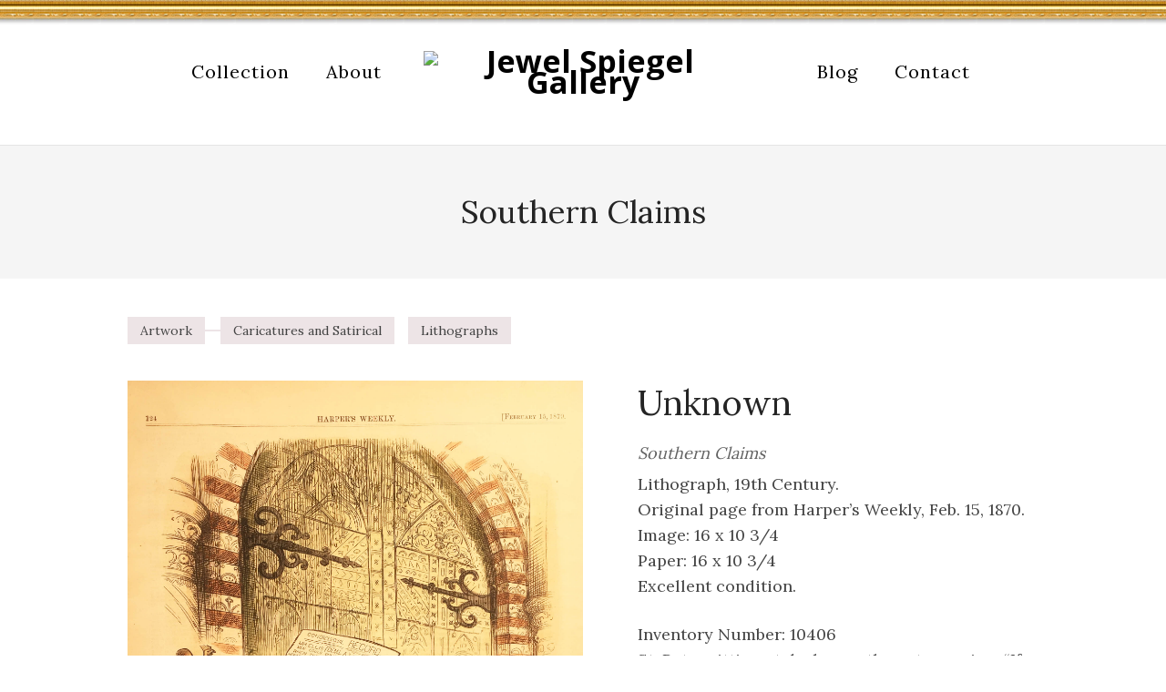

--- FILE ---
content_type: text/html; charset=UTF-8
request_url: https://jewelspiegelgallery.com/artwork/southern-claims/
body_size: 11427
content:
<!DOCTYPE html>
<html lang="en-US">
<head>
	<meta charset="UTF-8">
	<meta name="viewport" content="width=device-width, initial-scale=1">
	<link rel="profile" href="http://gmpg.org/xfn/11">
	<link rel="pingback" href="https://jewelspiegelgallery.com/xmlrpc.php">
	<meta name='robots' content='max-image-preview:large, index, follow, max-snippet:-1, max-video-preview:-1' />
	<style>img:is([sizes="auto" i], [sizes^="auto," i]) { contain-intrinsic-size: 3000px 1500px }</style>
	
	<!-- This site is optimized with the Yoast SEO plugin v15.9.1 - https://yoast.com/wordpress/plugins/seo/ -->
	<title>Unknown: Southern Claims - Jewel Spiegel Gallery</title>
	<meta name="description" content="Original page from Harper&#039;s Weekly titled &quot;Southern Claims.&quot; This lithograph is available for sale at Jewel Spiegel Gallery!" />
	<link rel="canonical" href="https://jewelspiegelgallery.com/artwork/southern-claims/" />
	<meta property="og:locale" content="en_US" />
	<meta property="og:type" content="article" />
	<meta property="og:title" content="Unknown: Southern Claims - Jewel Spiegel Gallery" />
	<meta property="og:description" content="Original page from Harper&#039;s Weekly titled &quot;Southern Claims.&quot; This lithograph is available for sale at Jewel Spiegel Gallery!" />
	<meta property="og:url" content="https://jewelspiegelgallery.com/artwork/southern-claims/" />
	<meta property="og:site_name" content="Jewel Spiegel Gallery" />
	<meta property="og:image" content="https://jewelspiegelgallery.com/wp-content/uploads/2017/08/Southern-Claims.jpg" />
	<meta property="og:image:width" content="1953" />
	<meta property="og:image:height" content="2918" />
	<meta name="twitter:card" content="summary" />
	<script type="application/ld+json" class="yoast-schema-graph">{"@context":"https://schema.org","@graph":[{"@type":"Organization","@id":"https://jewelspiegelgallery.com/#organization","name":"Jewel Spiegel Gallery","url":"https://jewelspiegelgallery.com/","sameAs":[],"logo":{"@type":"ImageObject","@id":"https://jewelspiegelgallery.com/#logo","inLanguage":"en-US","url":"https://jewelspiegelgallery.com/wp-content/uploads/2017/02/logo.png","width":1000,"height":250,"caption":"Jewel Spiegel Gallery"},"image":{"@id":"https://jewelspiegelgallery.com/#logo"}},{"@type":"WebSite","@id":"https://jewelspiegelgallery.com/#website","url":"https://jewelspiegelgallery.com/","name":"Jewel Spiegel Gallery","description":"Professional framing and fine art in Bergen County","publisher":{"@id":"https://jewelspiegelgallery.com/#organization"},"potentialAction":[{"@type":"SearchAction","target":"https://jewelspiegelgallery.com/?s={search_term_string}","query-input":"required name=search_term_string"}],"inLanguage":"en-US"},{"@type":"ImageObject","@id":"https://jewelspiegelgallery.com/artwork/southern-claims/#primaryimage","inLanguage":"en-US","url":"https://jewelspiegelgallery.com/wp-content/uploads/2017/08/Southern-Claims.jpg","width":1953,"height":2918},{"@type":"WebPage","@id":"https://jewelspiegelgallery.com/artwork/southern-claims/#webpage","url":"https://jewelspiegelgallery.com/artwork/southern-claims/","name":"Unknown: Southern Claims - Jewel Spiegel Gallery","isPartOf":{"@id":"https://jewelspiegelgallery.com/#website"},"primaryImageOfPage":{"@id":"https://jewelspiegelgallery.com/artwork/southern-claims/#primaryimage"},"datePublished":"2017-12-29T19:11:47+00:00","dateModified":"2017-12-29T19:11:47+00:00","description":"Original page from Harper's Weekly titled \"Southern Claims.\" This lithograph is available for sale at Jewel Spiegel Gallery!","breadcrumb":{"@id":"https://jewelspiegelgallery.com/artwork/southern-claims/#breadcrumb"},"inLanguage":"en-US","potentialAction":[{"@type":"ReadAction","target":["https://jewelspiegelgallery.com/artwork/southern-claims/"]}]},{"@type":"BreadcrumbList","@id":"https://jewelspiegelgallery.com/artwork/southern-claims/#breadcrumb","itemListElement":[{"@type":"ListItem","position":1,"item":{"@type":"WebPage","@id":"https://jewelspiegelgallery.com/","url":"https://jewelspiegelgallery.com/","name":"Home"}},{"@type":"ListItem","position":2,"item":{"@type":"WebPage","@id":"https://jewelspiegelgallery.com/artwork/","url":"https://jewelspiegelgallery.com/artwork/","name":"Artwork"}},{"@type":"ListItem","position":3,"item":{"@type":"WebPage","@id":"https://jewelspiegelgallery.com/artwork/southern-claims/","url":"https://jewelspiegelgallery.com/artwork/southern-claims/","name":"Southern Claims"}}]}]}</script>
	<!-- / Yoast SEO plugin. -->


<link rel='dns-prefetch' href='//fonts.googleapis.com' />
<link rel="alternate" type="application/rss+xml" title="Jewel Spiegel Gallery &raquo; Feed" href="https://jewelspiegelgallery.com/feed/" />
<link rel="alternate" type="application/rss+xml" title="Jewel Spiegel Gallery &raquo; Comments Feed" href="https://jewelspiegelgallery.com/comments/feed/" />
		<!-- This site uses the Google Analytics by ExactMetrics plugin v6.6.2 - Using Analytics tracking - https://www.exactmetrics.com/ -->
		<!-- Note: ExactMetrics is not currently configured on this site. The site owner needs to authenticate with Google Analytics in the ExactMetrics settings panel. -->
					<!-- No UA code set -->
				<!-- / Google Analytics by ExactMetrics -->
		<script type="text/javascript">
/* <![CDATA[ */
window._wpemojiSettings = {"baseUrl":"https:\/\/s.w.org\/images\/core\/emoji\/16.0.1\/72x72\/","ext":".png","svgUrl":"https:\/\/s.w.org\/images\/core\/emoji\/16.0.1\/svg\/","svgExt":".svg","source":{"concatemoji":"https:\/\/jewelspiegelgallery.com\/wp-includes\/js\/wp-emoji-release.min.js?ver=6.8.3"}};
/*! This file is auto-generated */
!function(s,n){var o,i,e;function c(e){try{var t={supportTests:e,timestamp:(new Date).valueOf()};sessionStorage.setItem(o,JSON.stringify(t))}catch(e){}}function p(e,t,n){e.clearRect(0,0,e.canvas.width,e.canvas.height),e.fillText(t,0,0);var t=new Uint32Array(e.getImageData(0,0,e.canvas.width,e.canvas.height).data),a=(e.clearRect(0,0,e.canvas.width,e.canvas.height),e.fillText(n,0,0),new Uint32Array(e.getImageData(0,0,e.canvas.width,e.canvas.height).data));return t.every(function(e,t){return e===a[t]})}function u(e,t){e.clearRect(0,0,e.canvas.width,e.canvas.height),e.fillText(t,0,0);for(var n=e.getImageData(16,16,1,1),a=0;a<n.data.length;a++)if(0!==n.data[a])return!1;return!0}function f(e,t,n,a){switch(t){case"flag":return n(e,"\ud83c\udff3\ufe0f\u200d\u26a7\ufe0f","\ud83c\udff3\ufe0f\u200b\u26a7\ufe0f")?!1:!n(e,"\ud83c\udde8\ud83c\uddf6","\ud83c\udde8\u200b\ud83c\uddf6")&&!n(e,"\ud83c\udff4\udb40\udc67\udb40\udc62\udb40\udc65\udb40\udc6e\udb40\udc67\udb40\udc7f","\ud83c\udff4\u200b\udb40\udc67\u200b\udb40\udc62\u200b\udb40\udc65\u200b\udb40\udc6e\u200b\udb40\udc67\u200b\udb40\udc7f");case"emoji":return!a(e,"\ud83e\udedf")}return!1}function g(e,t,n,a){var r="undefined"!=typeof WorkerGlobalScope&&self instanceof WorkerGlobalScope?new OffscreenCanvas(300,150):s.createElement("canvas"),o=r.getContext("2d",{willReadFrequently:!0}),i=(o.textBaseline="top",o.font="600 32px Arial",{});return e.forEach(function(e){i[e]=t(o,e,n,a)}),i}function t(e){var t=s.createElement("script");t.src=e,t.defer=!0,s.head.appendChild(t)}"undefined"!=typeof Promise&&(o="wpEmojiSettingsSupports",i=["flag","emoji"],n.supports={everything:!0,everythingExceptFlag:!0},e=new Promise(function(e){s.addEventListener("DOMContentLoaded",e,{once:!0})}),new Promise(function(t){var n=function(){try{var e=JSON.parse(sessionStorage.getItem(o));if("object"==typeof e&&"number"==typeof e.timestamp&&(new Date).valueOf()<e.timestamp+604800&&"object"==typeof e.supportTests)return e.supportTests}catch(e){}return null}();if(!n){if("undefined"!=typeof Worker&&"undefined"!=typeof OffscreenCanvas&&"undefined"!=typeof URL&&URL.createObjectURL&&"undefined"!=typeof Blob)try{var e="postMessage("+g.toString()+"("+[JSON.stringify(i),f.toString(),p.toString(),u.toString()].join(",")+"));",a=new Blob([e],{type:"text/javascript"}),r=new Worker(URL.createObjectURL(a),{name:"wpTestEmojiSupports"});return void(r.onmessage=function(e){c(n=e.data),r.terminate(),t(n)})}catch(e){}c(n=g(i,f,p,u))}t(n)}).then(function(e){for(var t in e)n.supports[t]=e[t],n.supports.everything=n.supports.everything&&n.supports[t],"flag"!==t&&(n.supports.everythingExceptFlag=n.supports.everythingExceptFlag&&n.supports[t]);n.supports.everythingExceptFlag=n.supports.everythingExceptFlag&&!n.supports.flag,n.DOMReady=!1,n.readyCallback=function(){n.DOMReady=!0}}).then(function(){return e}).then(function(){var e;n.supports.everything||(n.readyCallback(),(e=n.source||{}).concatemoji?t(e.concatemoji):e.wpemoji&&e.twemoji&&(t(e.twemoji),t(e.wpemoji)))}))}((window,document),window._wpemojiSettings);
/* ]]> */
</script>
<style id='wp-emoji-styles-inline-css' type='text/css'>

	img.wp-smiley, img.emoji {
		display: inline !important;
		border: none !important;
		box-shadow: none !important;
		height: 1em !important;
		width: 1em !important;
		margin: 0 0.07em !important;
		vertical-align: -0.1em !important;
		background: none !important;
		padding: 0 !important;
	}
</style>
<link rel='stylesheet' id='wp-block-library-css' href='https://jewelspiegelgallery.com/wp-includes/css/dist/block-library/style.min.css?ver=6.8.3' type='text/css' media='all' />
<style id='classic-theme-styles-inline-css' type='text/css'>
/*! This file is auto-generated */
.wp-block-button__link{color:#fff;background-color:#32373c;border-radius:9999px;box-shadow:none;text-decoration:none;padding:calc(.667em + 2px) calc(1.333em + 2px);font-size:1.125em}.wp-block-file__button{background:#32373c;color:#fff;text-decoration:none}
</style>
<style id='global-styles-inline-css' type='text/css'>
:root{--wp--preset--aspect-ratio--square: 1;--wp--preset--aspect-ratio--4-3: 4/3;--wp--preset--aspect-ratio--3-4: 3/4;--wp--preset--aspect-ratio--3-2: 3/2;--wp--preset--aspect-ratio--2-3: 2/3;--wp--preset--aspect-ratio--16-9: 16/9;--wp--preset--aspect-ratio--9-16: 9/16;--wp--preset--color--black: #000000;--wp--preset--color--cyan-bluish-gray: #abb8c3;--wp--preset--color--white: #ffffff;--wp--preset--color--pale-pink: #f78da7;--wp--preset--color--vivid-red: #cf2e2e;--wp--preset--color--luminous-vivid-orange: #ff6900;--wp--preset--color--luminous-vivid-amber: #fcb900;--wp--preset--color--light-green-cyan: #7bdcb5;--wp--preset--color--vivid-green-cyan: #00d084;--wp--preset--color--pale-cyan-blue: #8ed1fc;--wp--preset--color--vivid-cyan-blue: #0693e3;--wp--preset--color--vivid-purple: #9b51e0;--wp--preset--gradient--vivid-cyan-blue-to-vivid-purple: linear-gradient(135deg,rgba(6,147,227,1) 0%,rgb(155,81,224) 100%);--wp--preset--gradient--light-green-cyan-to-vivid-green-cyan: linear-gradient(135deg,rgb(122,220,180) 0%,rgb(0,208,130) 100%);--wp--preset--gradient--luminous-vivid-amber-to-luminous-vivid-orange: linear-gradient(135deg,rgba(252,185,0,1) 0%,rgba(255,105,0,1) 100%);--wp--preset--gradient--luminous-vivid-orange-to-vivid-red: linear-gradient(135deg,rgba(255,105,0,1) 0%,rgb(207,46,46) 100%);--wp--preset--gradient--very-light-gray-to-cyan-bluish-gray: linear-gradient(135deg,rgb(238,238,238) 0%,rgb(169,184,195) 100%);--wp--preset--gradient--cool-to-warm-spectrum: linear-gradient(135deg,rgb(74,234,220) 0%,rgb(151,120,209) 20%,rgb(207,42,186) 40%,rgb(238,44,130) 60%,rgb(251,105,98) 80%,rgb(254,248,76) 100%);--wp--preset--gradient--blush-light-purple: linear-gradient(135deg,rgb(255,206,236) 0%,rgb(152,150,240) 100%);--wp--preset--gradient--blush-bordeaux: linear-gradient(135deg,rgb(254,205,165) 0%,rgb(254,45,45) 50%,rgb(107,0,62) 100%);--wp--preset--gradient--luminous-dusk: linear-gradient(135deg,rgb(255,203,112) 0%,rgb(199,81,192) 50%,rgb(65,88,208) 100%);--wp--preset--gradient--pale-ocean: linear-gradient(135deg,rgb(255,245,203) 0%,rgb(182,227,212) 50%,rgb(51,167,181) 100%);--wp--preset--gradient--electric-grass: linear-gradient(135deg,rgb(202,248,128) 0%,rgb(113,206,126) 100%);--wp--preset--gradient--midnight: linear-gradient(135deg,rgb(2,3,129) 0%,rgb(40,116,252) 100%);--wp--preset--font-size--small: 13px;--wp--preset--font-size--medium: 20px;--wp--preset--font-size--large: 36px;--wp--preset--font-size--x-large: 42px;--wp--preset--spacing--20: 0.44rem;--wp--preset--spacing--30: 0.67rem;--wp--preset--spacing--40: 1rem;--wp--preset--spacing--50: 1.5rem;--wp--preset--spacing--60: 2.25rem;--wp--preset--spacing--70: 3.38rem;--wp--preset--spacing--80: 5.06rem;--wp--preset--shadow--natural: 6px 6px 9px rgba(0, 0, 0, 0.2);--wp--preset--shadow--deep: 12px 12px 50px rgba(0, 0, 0, 0.4);--wp--preset--shadow--sharp: 6px 6px 0px rgba(0, 0, 0, 0.2);--wp--preset--shadow--outlined: 6px 6px 0px -3px rgba(255, 255, 255, 1), 6px 6px rgba(0, 0, 0, 1);--wp--preset--shadow--crisp: 6px 6px 0px rgba(0, 0, 0, 1);}:where(.is-layout-flex){gap: 0.5em;}:where(.is-layout-grid){gap: 0.5em;}body .is-layout-flex{display: flex;}.is-layout-flex{flex-wrap: wrap;align-items: center;}.is-layout-flex > :is(*, div){margin: 0;}body .is-layout-grid{display: grid;}.is-layout-grid > :is(*, div){margin: 0;}:where(.wp-block-columns.is-layout-flex){gap: 2em;}:where(.wp-block-columns.is-layout-grid){gap: 2em;}:where(.wp-block-post-template.is-layout-flex){gap: 1.25em;}:where(.wp-block-post-template.is-layout-grid){gap: 1.25em;}.has-black-color{color: var(--wp--preset--color--black) !important;}.has-cyan-bluish-gray-color{color: var(--wp--preset--color--cyan-bluish-gray) !important;}.has-white-color{color: var(--wp--preset--color--white) !important;}.has-pale-pink-color{color: var(--wp--preset--color--pale-pink) !important;}.has-vivid-red-color{color: var(--wp--preset--color--vivid-red) !important;}.has-luminous-vivid-orange-color{color: var(--wp--preset--color--luminous-vivid-orange) !important;}.has-luminous-vivid-amber-color{color: var(--wp--preset--color--luminous-vivid-amber) !important;}.has-light-green-cyan-color{color: var(--wp--preset--color--light-green-cyan) !important;}.has-vivid-green-cyan-color{color: var(--wp--preset--color--vivid-green-cyan) !important;}.has-pale-cyan-blue-color{color: var(--wp--preset--color--pale-cyan-blue) !important;}.has-vivid-cyan-blue-color{color: var(--wp--preset--color--vivid-cyan-blue) !important;}.has-vivid-purple-color{color: var(--wp--preset--color--vivid-purple) !important;}.has-black-background-color{background-color: var(--wp--preset--color--black) !important;}.has-cyan-bluish-gray-background-color{background-color: var(--wp--preset--color--cyan-bluish-gray) !important;}.has-white-background-color{background-color: var(--wp--preset--color--white) !important;}.has-pale-pink-background-color{background-color: var(--wp--preset--color--pale-pink) !important;}.has-vivid-red-background-color{background-color: var(--wp--preset--color--vivid-red) !important;}.has-luminous-vivid-orange-background-color{background-color: var(--wp--preset--color--luminous-vivid-orange) !important;}.has-luminous-vivid-amber-background-color{background-color: var(--wp--preset--color--luminous-vivid-amber) !important;}.has-light-green-cyan-background-color{background-color: var(--wp--preset--color--light-green-cyan) !important;}.has-vivid-green-cyan-background-color{background-color: var(--wp--preset--color--vivid-green-cyan) !important;}.has-pale-cyan-blue-background-color{background-color: var(--wp--preset--color--pale-cyan-blue) !important;}.has-vivid-cyan-blue-background-color{background-color: var(--wp--preset--color--vivid-cyan-blue) !important;}.has-vivid-purple-background-color{background-color: var(--wp--preset--color--vivid-purple) !important;}.has-black-border-color{border-color: var(--wp--preset--color--black) !important;}.has-cyan-bluish-gray-border-color{border-color: var(--wp--preset--color--cyan-bluish-gray) !important;}.has-white-border-color{border-color: var(--wp--preset--color--white) !important;}.has-pale-pink-border-color{border-color: var(--wp--preset--color--pale-pink) !important;}.has-vivid-red-border-color{border-color: var(--wp--preset--color--vivid-red) !important;}.has-luminous-vivid-orange-border-color{border-color: var(--wp--preset--color--luminous-vivid-orange) !important;}.has-luminous-vivid-amber-border-color{border-color: var(--wp--preset--color--luminous-vivid-amber) !important;}.has-light-green-cyan-border-color{border-color: var(--wp--preset--color--light-green-cyan) !important;}.has-vivid-green-cyan-border-color{border-color: var(--wp--preset--color--vivid-green-cyan) !important;}.has-pale-cyan-blue-border-color{border-color: var(--wp--preset--color--pale-cyan-blue) !important;}.has-vivid-cyan-blue-border-color{border-color: var(--wp--preset--color--vivid-cyan-blue) !important;}.has-vivid-purple-border-color{border-color: var(--wp--preset--color--vivid-purple) !important;}.has-vivid-cyan-blue-to-vivid-purple-gradient-background{background: var(--wp--preset--gradient--vivid-cyan-blue-to-vivid-purple) !important;}.has-light-green-cyan-to-vivid-green-cyan-gradient-background{background: var(--wp--preset--gradient--light-green-cyan-to-vivid-green-cyan) !important;}.has-luminous-vivid-amber-to-luminous-vivid-orange-gradient-background{background: var(--wp--preset--gradient--luminous-vivid-amber-to-luminous-vivid-orange) !important;}.has-luminous-vivid-orange-to-vivid-red-gradient-background{background: var(--wp--preset--gradient--luminous-vivid-orange-to-vivid-red) !important;}.has-very-light-gray-to-cyan-bluish-gray-gradient-background{background: var(--wp--preset--gradient--very-light-gray-to-cyan-bluish-gray) !important;}.has-cool-to-warm-spectrum-gradient-background{background: var(--wp--preset--gradient--cool-to-warm-spectrum) !important;}.has-blush-light-purple-gradient-background{background: var(--wp--preset--gradient--blush-light-purple) !important;}.has-blush-bordeaux-gradient-background{background: var(--wp--preset--gradient--blush-bordeaux) !important;}.has-luminous-dusk-gradient-background{background: var(--wp--preset--gradient--luminous-dusk) !important;}.has-pale-ocean-gradient-background{background: var(--wp--preset--gradient--pale-ocean) !important;}.has-electric-grass-gradient-background{background: var(--wp--preset--gradient--electric-grass) !important;}.has-midnight-gradient-background{background: var(--wp--preset--gradient--midnight) !important;}.has-small-font-size{font-size: var(--wp--preset--font-size--small) !important;}.has-medium-font-size{font-size: var(--wp--preset--font-size--medium) !important;}.has-large-font-size{font-size: var(--wp--preset--font-size--large) !important;}.has-x-large-font-size{font-size: var(--wp--preset--font-size--x-large) !important;}
:where(.wp-block-post-template.is-layout-flex){gap: 1.25em;}:where(.wp-block-post-template.is-layout-grid){gap: 1.25em;}
:where(.wp-block-columns.is-layout-flex){gap: 2em;}:where(.wp-block-columns.is-layout-grid){gap: 2em;}
:root :where(.wp-block-pullquote){font-size: 1.5em;line-height: 1.6;}
</style>
<link rel='stylesheet' id='contact-form-7-css' href='https://jewelspiegelgallery.com/wp-content/plugins/contact-form-7/includes/css/styles.css?ver=5.4' type='text/css' media='all' />
<link rel='stylesheet' id='iw-defaults-css' href='https://jewelspiegelgallery.com/wp-content/plugins/widgets-for-siteorigin/inc/../css/defaults.css?ver=1.4.7' type='text/css' media='all' />
<link rel='stylesheet' id='exactmetrics-popular-posts-style-css' href='https://jewelspiegelgallery.com/wp-content/plugins/google-analytics-dashboard-for-wp/assets/css/frontend.min.css?ver=6.6.2' type='text/css' media='all' />
<link rel='stylesheet' id='parent-style-css' href='https://jewelspiegelgallery.com/wp-content/themes/themetrust-create/style.css?ver=6.8.3' type='text/css' media='all' />
<link rel='stylesheet' id='child-style-css' href='https://jewelspiegelgallery.com/wp-content/themes/jewel-spiegel-gallery/style.css?ver=6.8.3' type='text/css' media='all' />
<link rel='stylesheet' id='create-fonts-css' href='//fonts.googleapis.com/css?family=Montserrat%3A400%2C700%7COpen+Sans%3A300%2C400%2C700%2C300italic%2C400italic%2C700italic&#038;subset=latin%2Clatin-ext' type='text/css' media='all' />
<link rel='stylesheet' id='spba-animate-css' href='https://jewelspiegelgallery.com/wp-content/themes/themetrust-create/css/animate.min.css?ver=1.0' type='text/css' media='all' />
<link rel='stylesheet' id='jquery-background-video-css' href='https://jewelspiegelgallery.com/wp-content/themes/themetrust-create/css/jquery.background-video.css?ver=6.8.3' type='text/css' media='all' />
<link rel='stylesheet' id='so_video_background-css' href='https://jewelspiegelgallery.com/wp-content/themes/themetrust-create/css/so_video_background.css?ver=6.8.3' type='text/css' media='all' />
<link rel='stylesheet' id='seedredux-google-fonts-seed_cspv4-css' href='https://fonts.googleapis.com/css?family=Lora%3A400%7COpen+Sans%3A400&#038;ver=1615499625' type='text/css' media='all' />
<link rel='stylesheet' id='create-style-css' href='https://jewelspiegelgallery.com/wp-content/themes/jewel-spiegel-gallery/style.css?ver=5' type='text/css' media='all' />
<link rel='stylesheet' id='create-owl-carousel-css' href='https://jewelspiegelgallery.com/wp-content/themes/themetrust-create/css/owl.carousel.css?ver=1.3.3' type='text/css' media='all' />
<link rel='stylesheet' id='create-owl-theme-css' href='https://jewelspiegelgallery.com/wp-content/themes/themetrust-create/css/owl.theme.css?ver=1.3.3' type='text/css' media='all' />
<link rel='stylesheet' id='create-prettyphoto-css' href='https://jewelspiegelgallery.com/wp-content/themes/themetrust-create/css/prettyPhoto.css?ver=3.1.6' type='text/css' media='all' />
<link rel='stylesheet' id='superfish-css' href='https://jewelspiegelgallery.com/wp-content/themes/themetrust-create/css/superfish.css?ver=1.7.5' type='text/css' media='all' />
<link rel='stylesheet' id='create-woocommerce-css' href='https://jewelspiegelgallery.com/wp-content/themes/themetrust-create/css/woocommerce.css?ver=1.0' type='text/css' media='all' />
<link rel='stylesheet' id='create-loader-main-css' href='https://jewelspiegelgallery.com/wp-content/themes/themetrust-create/css/loaders/spinkit.css?ver=1.0' type='text/css' media='all' />
<link rel='stylesheet' id='create-loader-animation-css' href='https://jewelspiegelgallery.com/wp-content/themes/themetrust-create/css/loaders/pulse.css?ver=1.0' type='text/css' media='all' />
<link rel='stylesheet' id='create-font-awesome-css' href='https://jewelspiegelgallery.com/wp-content/themes/themetrust-create/css/font-awesome.min.css?ver=4.0.3' type='text/css' media='all' />
<script type="text/javascript" src="https://jewelspiegelgallery.com/wp-includes/js/jquery/jquery.min.js?ver=3.7.1" id="jquery-core-js"></script>
<script type="text/javascript" src="https://jewelspiegelgallery.com/wp-includes/js/jquery/jquery-migrate.min.js?ver=3.4.1" id="jquery-migrate-js"></script>
<script type="text/javascript" src="https://jewelspiegelgallery.com/wp-content/themes/themetrust-create/js/imagesloaded.js?ver=3.1.6" id="create-imagesloaded-js"></script>
<link rel="https://api.w.org/" href="https://jewelspiegelgallery.com/wp-json/" /><link rel="EditURI" type="application/rsd+xml" title="RSD" href="https://jewelspiegelgallery.com/xmlrpc.php?rsd" />
<link rel='shortlink' href='https://jewelspiegelgallery.com/?p=2877' />
<link rel="alternate" title="oEmbed (JSON)" type="application/json+oembed" href="https://jewelspiegelgallery.com/wp-json/oembed/1.0/embed?url=https%3A%2F%2Fjewelspiegelgallery.com%2Fartwork%2Fsouthern-claims%2F" />
<link rel="alternate" title="oEmbed (XML)" type="text/xml+oembed" href="https://jewelspiegelgallery.com/wp-json/oembed/1.0/embed?url=https%3A%2F%2Fjewelspiegelgallery.com%2Fartwork%2Fsouthern-claims%2F&#038;format=xml" />
        <script type="text/javascript">
            (function () {
                window.lsow_fs = {can_use_premium_code: false};
            })();
        </script>
        					<link rel="shortcut icon" href="https://jewelspiegelga.wpengine.com/wp-content/uploads/2017/03/favicon.png" />
				<meta name="generator" content="create  2.0" />

		<!--[if IE 8]>
		<link rel="stylesheet" href="https://jewelspiegelgallery.com/wp-content/themes/themetrust-create/css/ie8.css" type="text/css" media="screen" />
		<![endif]-->
		<!--[if IE]><script src="http://html5shiv.googlecode.com/svn/trunk/html5.js"></script><![endif]-->

		
		<style>

			
			
			
						body { color: #444444; }
			
						.entry-content a, .entry-content a:visited { color: #af5d77; }
			
						.entry-content a:hover { color: #6d3a4a; }
			
			
			
			
			
						.cart-count { background-color: #821026; }
			
							.main-nav ul li,
				.secondary-nav span,
				.secondary-nav a { color: #000000 !important; }
			
			
							.menu-toggle.open:hover,
				.main-nav ul li:hover,
				.main-nav ul li.active,
				.secondary-nav a:hover,
				.secondary-nav span:hover,
				.main-nav ul li.current,
				.main-nav ul li.current-cat,
				.main-nav ul li.current_page_item,
				.main-nav ul li.current-menu-item,
				.main-nav ul li.current-post-ancestor,
				.single-post .main-nav ul li.current_page_parent,
				.main-nav ul li.current-category-parent,
				.main-nav ul li.current-category-ancestor,
				.main-nav ul li.current-portfolio-ancestor,
				.main-nav ul li.current-projects-ancestor { color: #821026 !important;}

			
			
			
			
			
			
							#loader-icon, #loader-icon * { background-color: #0a0a0a; }
			
							#loader-screen { background-color: #ffffff; }
			
			
			
			
			
			
			
			
			
			
			
			
							#footer { background-color: #68333b; }
			
							#footer * { color: #87505b !important; }
			
			
							#footer a { color: #ffffff !important; }
			
							#footer a:hover { color: #efa3b9 !important; }
			
			
			

		
							#logo .site-title img { max-width: 350px; }
			
							#site-header.main.light #logo .site-title img { max-width: 350px; }
			
			
			
							@media only screen and (max-width: 780px){
					#site-header.main #logo .site-title img { max-width: 200px !important; }
				}
			
		
			
			
			
		
							.inline-header #site-header.main .nav-holder { height: 160px; }
				.inline-header #site-header.main #logo { height: 160px; }
				.inline-header #site-header.main .nav-holder,
				.inline-header #site-header.main .main-nav ul > li,
				.inline-header #site-header.main .main-nav ul > li > a,
				#site-header.main .main-nav #menu-main-menu > li > span,
				#site-header.main .secondary-nav a,
				#site-header.main .secondary-nav span  { line-height: 160px; height: 160px;}
			
							#site-header.sticky .inside .nav-holder { height: 160px !important; }
				#site-header.sticky #logo { height: 160px !important; }
				#site-header.sticky .nav-holder,
				#site-header.sticky .main-nav ul > li,
				#site-header.sticky .main-nav ul > li > a,
				#site-header.sticky .main-nav ul > li > span,
				#site-header.sticky .secondary-nav a,
				#site-header.sticky .secondary-nav span  { line-height: 160px; height: 160px;}
			
			
		
		
		</style>

					<!-- ThemeTrust Google Font Picker -->
					<link href='//fonts.googleapis.com/css?family=Lora' rel='stylesheet' type='text/css'>										
					<style type="text/css">body { 
												font-family: 'Lora'; 
											}</style>

									<!-- ThemeTrust Google Font Picker -->
															
					<style type="text/css">p { 
												font-family: 'Lora'; 
						 font-size: 18px; line-height: 28px;					}</style>

									<!-- ThemeTrust Google Font Picker -->
															
					<style type="text/css">.site-main h1 { 
												font-family: 'Lora'; 
						 font-weight: 200;					}</style>

									<!-- ThemeTrust Google Font Picker -->
															
					<style type="text/css">.site-main h2 { 
												font-family: 'Lora'; 
						 font-weight: 200;					}</style>

									<!-- ThemeTrust Google Font Picker -->
															
					<style type="text/css">.site-main h3 { 
												font-family: 'Lora'; 
						 font-weight: 200;					}</style>

									<!-- ThemeTrust Google Font Picker -->
															
					<style type="text/css">.site-main h4 { 
												font-family: 'Lora'; 
						 font-weight: 200;					}</style>

									<!-- ThemeTrust Google Font Picker -->
															
					<style type="text/css">.site-main h5 { 
												font-family: 'Lora'; 
						 font-weight: 200;					}</style>

									<!-- ThemeTrust Google Font Picker -->
															
					<style type="text/css">.site-main h6 { 
												font-family: 'Lora'; 
						 font-weight: 200;					}</style>

									
					<style type="text/css">li { 
						 font-size: 18px; line-height: 28px;					}</style>

									<!-- ThemeTrust Google Font Picker -->
															
					<style type="text/css">#primary header.main h1.entry-title { 
												font-family: 'Lora'; 
						 font-weight: 200; font-size: 56px; line-height: 66px;					}</style>

									<!-- ThemeTrust Google Font Picker -->
															
					<style type="text/css">.main-nav ul li a, .main-nav ul li span { 
												font-family: 'Lora'; 
						 font-weight: 200; font-size: 20px;					}</style>

				</head>

<body class="wp-singular artwork-template-default single single-artwork postid-2877 wp-theme-themetrust-create wp-child-theme-jewel-spiegel-gallery solid  chrome osx top-header split-header inline-header">

	<div id="loader-container"><div id="loader-icon" class="sk-spinner sk-spinner-pulse"></div><div id="loader-screen"></div></div>	<div id="scroll-to-top"><span></span></div>
		<!-- Slide Panel -->
	<div id="slide-panel">
		<div class="hidden-scroll">
			<div class="inner has-mobile-menu">
				
				<nav id="slide-mobile-menu" class="menu-mobile-main-container"><ul id="menu-mobile-main" class="collapse sidebar"><li id="menu-item-2488" class="menu-item menu-item-type-post_type menu-item-object-page menu-item-2488"><a href="https://jewelspiegelgallery.com/collection/">Collection</a></li>
<li id="menu-item-84" class="menu-item menu-item-type-post_type menu-item-object-page menu-item-84"><a href="https://jewelspiegelgallery.com/art-gallery/">About</a></li>
<li id="menu-item-136" class="menu-item menu-item-type-post_type menu-item-object-page menu-item-136"><a href="https://jewelspiegelgallery.com/blog/">Jewel Spiegel Gallery Blog</a></li>
<li id="menu-item-86" class="menu-item menu-item-type-post_type menu-item-object-page menu-item-86"><a href="https://jewelspiegelgallery.com/contact/">Contact</a></li>
</ul></nav>
											</div><!-- .inner -->
		</div>
		<span id="menu-toggle-close" class="menu-toggle right close slide" data-target="slide-panel"><span></span></span>
	</div><!-- /slide-panel-->
	

<div id="site-wrap">
<div id="main-container">
							<header id="site-header" class="main solid ">
								<div class="inside logo-and-nav clearfix">

															
					<div id="logo" class="has-sticky-logo">
											<h2 class="site-title"><a href="https://jewelspiegelgallery.com"><img src="https://jewelspiegelga.wpengine.com/wp-content/uploads/2017/02/logo.png" alt="Jewel Spiegel Gallery" /></a></h2>
					
											<h2 class="site-title sticky"><a href="https://jewelspiegelgallery.com"><img src="https://jewelspiegelga.wpengine.com/wp-content/uploads/2017/02/logo-1.png" alt="Jewel Spiegel Gallery" /></a></h2>
										</div>

										<div class="main-nav left clearfix">
					<nav id="left-menu" class="menu-main-left-container"><ul id="menu-main-left" class="main-navigation sf-menu clear"><li id="menu-item-4960" class="menu-item menu-item-type-post_type menu-item-object-page menu-item-4960"><a href="https://jewelspiegelgallery.com/collection/">Collection</a></li>
<li id="menu-item-80" class="menu-item menu-item-type-post_type menu-item-object-page menu-item-80"><a href="https://jewelspiegelgallery.com/art-gallery/">About</a></li>
</ul></nav>					</div>
					
					<div class="nav-holder">

						<div class="main-nav clearfix">
						<ul id="menu-main-right" class="main-menu sf-menu"><li id="menu-item-4961" class="menu-item menu-item-type-post_type menu-item-object-page menu-item-4961 depth-0"><a href="https://jewelspiegelgallery.com/blog/" class="link link-depth-0"><span>Blog</span></a></li>
<li id="menu-item-82" class="menu-item menu-item-type-post_type menu-item-object-page menu-item-82 depth-0"><a href="https://jewelspiegelgallery.com/contact/" class="link link-depth-0"><span>Contact</span></a></li>
</ul>						</div>

						<div class="secondary-nav clearfix">

							
							
							<span id="menu-toggle-open" class="menu-toggle right open slide " data-target="slide-menu" ></span>


						</div>
					</div>

				</div>

			</header><!-- #site-header -->
						<div id="middle">	<div id="primary" class="content-area blog">
		
		<header class="main entry-header">
			<div class="inner">
			<div class="title">	
				<h1 class="entry-title">Southern Claims</h1>			</div>
			</div><!-- .inner -->
		</header><!-- .entry-header -->
		
		<main id="main" class="site-main" role="main">
			<div class="body-wrap clear">
			
			<article id="post-2877" class="content-main post-2877 artwork type-artwork status-publish has-post-thumbnail hentry jewel-category-caricatures-and-satirical jewel-category-lithographs">

				
<nav class="artwork-breadcrumb-navigation">
	<ul class="artwork-breadcrumbs">
		<li class="breadcrumb breadcrumb-artwork"><a href=https://jewelspiegelgallery.com/artwork/ class="artwork-link">Artwork</a></li>
		<li class="breadcrumb breadcrumb-primary breadcrumb-category"><a href=https://jewelspiegelgallery.com/collection/caricatures-and-satirical class="category-link">Caricatures and Satirical</a></li>
		<li class="breadcrumb breadcrumb-category"><a href="https://jewelspiegelgallery.com/collection/lithographs" class="category-link">Lithographs</a></li>	</ul>
</nav>	
<div class="entry-content">
	<div class="panel-layout clear">
		<div class="panel-left">
				<div class="featured-image">
					<img width="1953" height="2918" src="https://jewelspiegelgallery.com/wp-content/uploads/2017/08/Southern-Claims.jpg" class="attachment-post-thumbnail size-post-thumbnail wp-post-image" alt="" decoding="async" fetchpriority="high" srcset="https://jewelspiegelgallery.com/wp-content/uploads/2017/08/Southern-Claims.jpg 1953w, https://jewelspiegelgallery.com/wp-content/uploads/2017/08/Southern-Claims-201x300.jpg 201w, https://jewelspiegelgallery.com/wp-content/uploads/2017/08/Southern-Claims-768x1147.jpg 768w, https://jewelspiegelgallery.com/wp-content/uploads/2017/08/Southern-Claims-685x1024.jpg 685w" sizes="(max-width: 1953px) 100vw, 1953px" />				</div>		
		</div>
		<div class="panel-right">
			<h2 class="artwork-artist">Unknown</h2><h3 class="artwork-subtitle">Southern Claims</h3><div class="artwork-content"><p>Lithograph, 19th Century.<br />
Original page from Harper&#8217;s Weekly, Feb. 15, 1870.<br />
Image: 16 x 10 3/4<br />
Paper: 16 x 10 3/4<br />
Excellent condition. </p>
<p>Inventory Number: 10406<br />
St. Peter sitting at desk near the gates saying: &#8220;If this is the case, it will be best……….&#8221;</p>
</div>		</div>
	</div>
</div><!-- .entry-content -->				
				<footer class="post-nav">
							<nav class="navigation post-navigation" role="navigation">
			<h1 class="screen-reader-text">Post navigation</h1>

			<div class="nav-links clear">
				<div class="nav-next"><a href="https://jewelspiegelgallery.com/artwork/head-cabeza/" rel="next"><span class="meta-nav">&larr;</span> Head (Cabeza)</a></div><div class="nav-previous"><a href="https://jewelspiegelgallery.com/artwork/aeschinanthus-pulcher/" rel="prev">Aeschinanthus Pulcher <span class="meta-nav">&rarr;</span></a></div>			</div>
			<div class="clear"></div>
			<!-- .nav-links -->
		</nav><!-- .navigation -->
					</footer>
				
				
			</article><!-- #post-## -->
			</div>
		</main><!-- #main -->
	</div><!-- #primary -->
</div> <!-- end middle -->	
		<footer id="footer" class="col-1">
		<div class="inside clear">
			
						
						<div class="main clear">
					<div id="siteorigin-panels-builder-2" class="small one-third widget_siteorigin-panels-builder footer-box widget-box"><div class="inside"><div id="pl-w5d0d422321a24"  class="panel-layout" ><div id="pg-w5d0d422321a24-0"  class="panel-grid panel-has-style" ><div class="siteorigin-panels-stretch panel-row-style panel-row-style-for-w5d0d422321a24-0" style="padding-top: 60px; padding-bottom: 50px; " id="footer-cta" data-stretch-type="full" ><div id="pgc-w5d0d422321a24-0-0"  class="panel-grid-cell" ><div id="panel-w5d0d422321a24-0-0-0" class="so-panel widget widget_sow-editor panel-first-child panel-last-child" data-index="0" ><div class="so-widget-sow-editor so-widget-sow-editor-base">
<div class="siteorigin-widget-tinymce textwidget">
	<p style="padding-bottom: 0px; text-align: right; color: #000000;"><span style="font-size: 24px;">Interested in a piece? Call us at (201) 871-3577 or</span></p>
</div>
</div></div></div><div id="pgc-w5d0d422321a24-0-1"  class="panel-grid-cell panel-grid-cell-mobile-last" ><div id="panel-w5d0d422321a24-0-1-0" class="so-panel widget widget_sow-button panel-first-child panel-last-child" data-index="1" ><div class="so-widget-sow-button so-widget-sow-button-flat-4039d0c65958"><div class="ow-button-base ow-button-align-left">
	<a href="https://jewelspiegelgallery.com/contact/" class="ow-icon-placement-left ow-button-hover" 		>
		<span>
			
			SEND US AN EMAIL		</span>
	</a>
</div>
</div></div></div><div id="pgc-w5d0d422321a24-0-2"  class="panel-grid-cell panel-grid-cell-empty" ></div></div></div><div id="pg-w5d0d422321a24-1"  class="panel-grid panel-has-style" ><div class="siteorigin-panels-stretch equal-column-height panel-row-style panel-row-style-for-w5d0d422321a24-1" data-stretch-type="full-stretched" ><div id="pgc-w5d0d422321a24-1-0"  class="panel-grid-cell" ><div id="panel-w5d0d422321a24-1-0-0" class="so-panel widget widget_sow-editor panel-first-child panel-last-child" data-index="2" ><div class="panel-widget-style panel-widget-style-for-w5d0d422321a24-1-0-0" ><div class="so-widget-sow-editor so-widget-sow-editor-base">
<div class="siteorigin-widget-tinymce textwidget">
	<p><em style="font-size: 20px; color: #000 !important;">Or stop in...</em></p>
<p><i class="fa fa-map-marker" style="color: #821026 !important;"></i> <span style="font-size: 20px; color: #000 !important;">30 N. Dean Street Englewood, NJ 07631</span></p>
<p><i class="fa fa-phone" style="color: #821026 !important;"></i> <span style="font-size: 20px; color: #000 !important;">(201) 871-3577</span></p>
<p><i class="fa fa-facebook" style="color: #821026 !important;"></i> <a style="font-size: 20px; color: #000 !important;" href="https://www.facebook.com/JewelSpiegelGallery/" target="_blank" rel="noopener noreferrer">@JewelSpiegelGallery</a></p>
<p><i class="fa fa-instagram" style="color: #821026 !important;"></i> <a style="font-size: 20px; color: #000 !important;" href="https://www.instagram.com/jewelspiegelgallery/" target="_blank" rel="noopener noreferrer">@JewelSpiegelGallery</a></p>
</div>
</div></div></div></div><div id="pgc-w5d0d422321a24-1-1"  class="panel-grid-cell" ><div id="panel-w5d0d422321a24-1-1-0" class="so-panel widget widget_sow-image panel-first-child panel-last-child" data-index="3" ><div class="so-widget-sow-image so-widget-sow-image-default-d6014b76747a">

<div class="sow-image-container">
	<img src="https://jewelspiegelgallery.com/wp-content/uploads/2017/03/Art-Salon-Pic-2.jpg" width="1253" height="1026" srcset="https://jewelspiegelgallery.com/wp-content/uploads/2017/03/Art-Salon-Pic-2.jpg 1253w, https://jewelspiegelgallery.com/wp-content/uploads/2017/03/Art-Salon-Pic-2-300x246.jpg 300w, https://jewelspiegelgallery.com/wp-content/uploads/2017/03/Art-Salon-Pic-2-768x629.jpg 768w, https://jewelspiegelgallery.com/wp-content/uploads/2017/03/Art-Salon-Pic-2-1024x838.jpg 1024w" sizes="(max-width: 1253px) 100vw, 1253px" title="Art Salon Pic 2" alt="Visit Our Art Gallery in Englewood, NJ" 		class="so-widget-image"/>
</div>

</div></div></div></div></div><div id="pg-w5d0d422321a24-2"  class="panel-grid panel-has-style" ><div class="siteorigin-panels-stretch panel-row-style panel-row-style-for-w5d0d422321a24-2" style="background-image: url(https://jewelspiegelgallery.com/wp-content/uploads/2017/02/footer-bg.jpg);background-size: cover;background-position: center center;padding-top: 80px; padding-bottom: 80px; " data-stretch-type="full-stretched" ><div id="pgc-w5d0d422321a24-2-0"  class="panel-grid-cell" ><div id="panel-w5d0d422321a24-2-0-0" class="so-panel widget widget_sow-image panel-first-child panel-last-child" data-index="4" ><div class="panel-widget-style panel-widget-style-for-w5d0d422321a24-2-0-0" ><div class="so-widget-sow-image so-widget-sow-image-default-17bc2272b535">

<div class="sow-image-container">
	<img src="https://jewelspiegelgallery.com/wp-content/uploads/2017/02/logo-white-1.png" width="1000" height="250" srcset="https://jewelspiegelgallery.com/wp-content/uploads/2017/02/logo-white-1.png 1000w, https://jewelspiegelgallery.com/wp-content/uploads/2017/02/logo-white-1-300x75.png 300w, https://jewelspiegelgallery.com/wp-content/uploads/2017/02/logo-white-1-768x192.png 768w" sizes="(max-width: 1000px) 100vw, 1000px" title="logo-white" alt="" 		class="so-widget-image"/>
</div>

</div></div></div></div><div id="pgc-w5d0d422321a24-2-1"  class="panel-grid-cell" ><div id="panel-w5d0d422321a24-2-1-0" class="so-panel widget widget_nav_menu panel-first-child panel-last-child" data-index="5" ><div class="menu-mobile-main-container"><ul id="menu-mobile-main-1" class="menu"><li class="menu-item menu-item-type-post_type menu-item-object-page menu-item-2488"><a href="https://jewelspiegelgallery.com/collection/">Collection</a></li>
<li class="menu-item menu-item-type-post_type menu-item-object-page menu-item-84"><a href="https://jewelspiegelgallery.com/art-gallery/">About</a></li>
<li class="menu-item menu-item-type-post_type menu-item-object-page menu-item-136"><a href="https://jewelspiegelgallery.com/blog/">Jewel Spiegel Gallery Blog</a></li>
<li class="menu-item menu-item-type-post_type menu-item-object-page menu-item-86"><a href="https://jewelspiegelgallery.com/contact/">Contact</a></li>
</ul></div></div></div></div></div></div></div></div>			</div><!-- end footer main -->
						
			
			<div class="secondary">

												<div class="left"><p>&copy; 2026 <a href="https://jewelspiegelgallery.com">Jewel Spiegel Gallery</a> All Rights Reserved.</p></div>
							</div><!-- end footer secondary-->
		</div><!-- end footer inside-->
	</footer>
		
</div> <!-- end main-container -->
</div> <!-- end site-wrap -->
<script type="speculationrules">
{"prefetch":[{"source":"document","where":{"and":[{"href_matches":"\/*"},{"not":{"href_matches":["\/wp-*.php","\/wp-admin\/*","\/wp-content\/uploads\/*","\/wp-content\/*","\/wp-content\/plugins\/*","\/wp-content\/themes\/jewel-spiegel-gallery\/*","\/wp-content\/themes\/themetrust-create\/*","\/*\\?(.+)"]}},{"not":{"selector_matches":"a[rel~=\"nofollow\"]"}},{"not":{"selector_matches":".no-prefetch, .no-prefetch a"}}]},"eagerness":"conservative"}]}
</script>
	<script>
	jQuery(document).ready(function($){
		'use strict';
		if ( 'function' === typeof WOW ) {
			new WOW().init();
		}
	});
	</script>
	                <style type="text/css" media="all"
                       id="siteorigin-panels-layouts-footer">/* Layout w5d0d422321a24 */ #pgc-w5d0d422321a24-0-0 { width:60%;width:calc(60% - ( 0.4 * 30px ) ) } #pgc-w5d0d422321a24-0-1 { width:30%;width:calc(30% - ( 0.7 * 30px ) ) } #pgc-w5d0d422321a24-0-2 { width:10%;width:calc(10% - ( 0.9 * 30px ) ) } #pg-w5d0d422321a24-0 , #pg-w5d0d422321a24-1 , #pg-w5d0d422321a24-2 , #pl-w5d0d422321a24 .so-panel:last-child { margin-bottom:0px } #pgc-w5d0d422321a24-1-0 { width:49.9761% } #pgc-w5d0d422321a24-1-1 { width:50.0239% } #pgc-w5d0d422321a24-2-0 { width:49.9915%;width:calc(49.9915% - ( 0.500085440875 * 30px ) ) } #pgc-w5d0d422321a24-2-1 { width:50.0085%;width:calc(50.0085% - ( 0.499914559125 * 30px ) ) } #pl-w5d0d422321a24 .so-panel { margin-bottom:30px } #pg-w5d0d422321a24-0> .panel-row-style { background-color:#ffffff;border-top:4px double #ccc } #pg-w5d0d422321a24-0.panel-no-style, #pg-w5d0d422321a24-0.panel-has-style > .panel-row-style { -webkit-align-items:center;align-items:center } #pg-w5d0d422321a24-1> .panel-row-style { background-color:#ede4e6 } #pg-w5d0d422321a24-1.panel-no-style, #pg-w5d0d422321a24-1.panel-has-style > .panel-row-style , #pg-w5d0d422321a24-2.panel-no-style, #pg-w5d0d422321a24-2.panel-has-style > .panel-row-style { -webkit-align-items:flex-start;align-items:flex-start } #panel-w5d0d422321a24-1-0-0> .panel-widget-style { color:#000000;padding:15% 15% 15% 15% } #pgc-w5d0d422321a24-1-1 { align-self:auto } #panel-w5d0d422321a24-2-0-0> .panel-widget-style { max-width:400px;margin:auto } @media (max-width:1024px) and (min-width:781px) { #pg-w5d0d422321a24-0.panel-no-style, #pg-w5d0d422321a24-0.panel-has-style > .panel-row-style { -ms-flex-wrap:wrap;-webkit-flex-wrap:wrap;flex-wrap:wrap } #pg-w5d0d422321a24-0 > .panel-grid-cell , #pg-w5d0d422321a24-0 > .panel-row-style > .panel-grid-cell { -ms-flex:0 1 50%;-webkit-flex:0 1 50%;flex:0 1 50%;margin-right:0;margin-bottom:0px } #pg-w5d0d422321a24-0 > .panel-grid-cell , #pg-w5d0d422321a24-0 > .panel-row-style > .panel-grid-cell:nth-child(even) { padding-left:15px } #pg-w5d0d422321a24-0 > .panel-grid-cell , #pg-w5d0d422321a24-0 > .panel-row-style > .panel-grid-cell:nth-child(odd) { padding-right:15px }  } @media (max-width:780px){ #pg-w5d0d422321a24-0.panel-no-style, #pg-w5d0d422321a24-0.panel-has-style > .panel-row-style , #pg-w5d0d422321a24-1.panel-no-style, #pg-w5d0d422321a24-1.panel-has-style > .panel-row-style , #pg-w5d0d422321a24-2.panel-no-style, #pg-w5d0d422321a24-2.panel-has-style > .panel-row-style { -webkit-flex-direction:column;-ms-flex-direction:column;flex-direction:column } #pg-w5d0d422321a24-0 > .panel-grid-cell , #pg-w5d0d422321a24-0 > .panel-row-style > .panel-grid-cell , #pg-w5d0d422321a24-1 > .panel-grid-cell , #pg-w5d0d422321a24-1 > .panel-row-style > .panel-grid-cell , #pg-w5d0d422321a24-2 > .panel-grid-cell , #pg-w5d0d422321a24-2 > .panel-row-style > .panel-grid-cell { width:100%;margin-right:0 } #pgc-w5d0d422321a24-0-0 , #pgc-w5d0d422321a24-0-1 , #pgc-w5d0d422321a24-1-0 , #pgc-w5d0d422321a24-2-0 { margin-bottom:30px } #pg-w5d0d422321a24-0 , #pg-w5d0d422321a24-1 , #pg-w5d0d422321a24-2 { margin-bottom:px } #pl-w5d0d422321a24 .panel-grid-cell { padding:0 } #pl-w5d0d422321a24 .panel-grid .panel-grid-cell-empty { display:none } #pl-w5d0d422321a24 .panel-grid .panel-grid-cell-mobile-last { margin-bottom:0px }  } </style><link rel='stylesheet' id='sow-button-flat-4039d0c65958-css' href='https://jewelspiegelgallery.com/wp-content/uploads/siteorigin-widgets/sow-button-flat-4039d0c65958.css?ver=6.8.3' type='text/css' media='all' />
<link rel='stylesheet' id='sow-button-base-css' href='https://jewelspiegelgallery.com/wp-content/plugins/so-widgets-bundle/widgets/button/css/style.css?ver=1.17.11' type='text/css' media='all' />
<link rel='stylesheet' id='sow-image-default-d6014b76747a-css' href='https://jewelspiegelgallery.com/wp-content/uploads/siteorigin-widgets/sow-image-default-d6014b76747a.css?ver=6.8.3' type='text/css' media='all' />
<link rel='stylesheet' id='sow-image-default-17bc2272b535-css' href='https://jewelspiegelgallery.com/wp-content/uploads/siteorigin-widgets/sow-image-default-17bc2272b535.css?ver=6.8.3' type='text/css' media='all' />
<link rel='stylesheet' id='siteorigin-panels-front-css' href='https://jewelspiegelgallery.com/wp-content/plugins/siteorigin-panels/css/front-flex.min.css?ver=2.11.8' type='text/css' media='all' />
<script type="text/javascript" src="https://jewelspiegelgallery.com/wp-includes/js/dist/hooks.min.js?ver=4d63a3d491d11ffd8ac6" id="wp-hooks-js"></script>
<script type="text/javascript" src="https://jewelspiegelgallery.com/wp-includes/js/dist/i18n.min.js?ver=5e580eb46a90c2b997e6" id="wp-i18n-js"></script>
<script type="text/javascript" id="wp-i18n-js-after">
/* <![CDATA[ */
wp.i18n.setLocaleData( { 'text direction\u0004ltr': [ 'ltr' ] } );
/* ]]> */
</script>
<script type="text/javascript" src="https://jewelspiegelgallery.com/wp-includes/js/dist/vendor/wp-polyfill.min.js?ver=3.15.0" id="wp-polyfill-js"></script>
<script type="text/javascript" src="https://jewelspiegelgallery.com/wp-includes/js/dist/url.min.js?ver=c2964167dfe2477c14ea" id="wp-url-js"></script>
<script type="text/javascript" src="https://jewelspiegelgallery.com/wp-includes/js/dist/api-fetch.min.js?ver=3623a576c78df404ff20" id="wp-api-fetch-js"></script>
<script type="text/javascript" id="wp-api-fetch-js-after">
/* <![CDATA[ */
wp.apiFetch.use( wp.apiFetch.createRootURLMiddleware( "https://jewelspiegelgallery.com/wp-json/" ) );
wp.apiFetch.nonceMiddleware = wp.apiFetch.createNonceMiddleware( "8b46d1434d" );
wp.apiFetch.use( wp.apiFetch.nonceMiddleware );
wp.apiFetch.use( wp.apiFetch.mediaUploadMiddleware );
wp.apiFetch.nonceEndpoint = "https://jewelspiegelgallery.com/wp-admin/admin-ajax.php?action=rest-nonce";
/* ]]> */
</script>
<script type="text/javascript" id="contact-form-7-js-extra">
/* <![CDATA[ */
var wpcf7 = {"cached":"1"};
/* ]]> */
</script>
<script type="text/javascript" src="https://jewelspiegelgallery.com/wp-content/plugins/contact-form-7/includes/js/index.js?ver=5.4" id="contact-form-7-js"></script>
<script type="text/javascript" id="lsow-frontend-scripts-js-extra">
/* <![CDATA[ */
var lsow_settings = {"mobile_width":"780","custom_css":""};
/* ]]> */
</script>
<script type="text/javascript" src="https://jewelspiegelgallery.com/wp-content/plugins/livemesh-siteorigin-widgets/assets/js/lsow-frontend.min.js?ver=2.7.0" id="lsow-frontend-scripts-js"></script>
<script type="text/javascript" id="jewel-js-js-extra">
/* <![CDATA[ */
var directory_uri = {"stylesheet_directory_uri":"https:\/\/jewelspiegelgallery.com\/wp-content\/themes\/jewel-spiegel-gallery"};
/* ]]> */
</script>
<script type="text/javascript" src="https://jewelspiegelgallery.com/wp-content/themes/jewel-spiegel-gallery/js/jewel.js?ver=20170626" id="jewel-js-js"></script>
<script type="text/javascript" src="https://jewelspiegelgallery.com/wp-content/themes/themetrust-create/js/wow.min.js?ver=1.0" id="spba-wow-js"></script>
<script type="text/javascript" src="https://jewelspiegelgallery.com/wp-content/themes/themetrust-create/js/jquery.background-video.js?ver=1.1.1" id="jquery-background-video-js"></script>
<script type="text/javascript" src="https://jewelspiegelgallery.com/wp-content/themes/themetrust-create/js/jquery.actual.js?ver=1.0.16" id="create-jquery-actual-js"></script>
<script type="text/javascript" src="https://jewelspiegelgallery.com/wp-content/themes/themetrust-create/js/superfish.js?ver=1.7.5" id="superfish-js"></script>
<script type="text/javascript" src="https://jewelspiegelgallery.com/wp-content/themes/themetrust-create/js/jquery.waitforimages.min.js?ver=2.0.2" id="create-wait-for-images-js"></script>
<script type="text/javascript" src="https://jewelspiegelgallery.com/wp-content/themes/themetrust-create/js/owl.carousel.min.js?ver=1.3.3" id="create-owl-js"></script>
<script type="text/javascript" src="https://jewelspiegelgallery.com/wp-content/themes/themetrust-create/js/jquery.isotope.js?ver=3.0.4" id="create-isotope-js"></script>
<script type="text/javascript" src="https://jewelspiegelgallery.com/wp-content/themes/themetrust-create/js/jquery.fitvids.js?ver=1.0" id="create-fitvids-js"></script>
<script type="text/javascript" src="https://jewelspiegelgallery.com/wp-content/themes/themetrust-create/js/jquery.scrollTo.js?ver=1.4.6" id="create-scrollto-js"></script>
<script type="text/javascript" src="https://jewelspiegelgallery.com/wp-content/themes/themetrust-create/js/jquery.prettyPhoto.js?ver=3.1.6" id="create-prettyphoto-js"></script>
<script type="text/javascript" src="https://jewelspiegelgallery.com/wp-content/themes/themetrust-create/js/theme_trust.js?ver=2.0" id="create-theme_trust_js-js"></script>
<script type="text/javascript" id="siteorigin-panels-front-styles-js-extra">
/* <![CDATA[ */
var panelsStyles = {"fullContainer":"body"};
/* ]]> */
</script>
<script type="text/javascript" src="https://jewelspiegelgallery.com/wp-content/plugins/siteorigin-panels/js/styling.min.js?ver=2.11.8" id="siteorigin-panels-front-styles-js"></script>

<script>(function(){function c(){var b=a.contentDocument||a.contentWindow.document;if(b){var d=b.createElement('script');d.innerHTML="window.__CF$cv$params={r:'9bee23aba8ab1ef0',t:'MTc2ODU3MjAyOC4wMDAwMDA='};var a=document.createElement('script');a.nonce='';a.src='/cdn-cgi/challenge-platform/scripts/jsd/main.js';document.getElementsByTagName('head')[0].appendChild(a);";b.getElementsByTagName('head')[0].appendChild(d)}}if(document.body){var a=document.createElement('iframe');a.height=1;a.width=1;a.style.position='absolute';a.style.top=0;a.style.left=0;a.style.border='none';a.style.visibility='hidden';document.body.appendChild(a);if('loading'!==document.readyState)c();else if(window.addEventListener)document.addEventListener('DOMContentLoaded',c);else{var e=document.onreadystatechange||function(){};document.onreadystatechange=function(b){e(b);'loading'!==document.readyState&&(document.onreadystatechange=e,c())}}}})();</script></body>
</html>

--- FILE ---
content_type: text/css
request_url: https://jewelspiegelgallery.com/wp-content/themes/jewel-spiegel-gallery/style.css?ver=6.8.3
body_size: 2315
content:
/*

Theme Name:     Jewel Spiegel Gallery

Description:    

Author:         gabrielle@kingstoncreative.net

Template:       themetrust-create



(optional values you can add: Theme URI, Author URI, Version, License, License URI, Tags, Text Domain)

*/



#site-header .inside { max-width: 900px; }

#site-header .main-nav ul li a { text-transform: none; letter-spacing: 1px; padding: 0 20px;}

#site-header { 

    background-image: url(https://jewelspiegelgallery.com/wp-content/uploads/2017/02/frame-border-1.jpg);

    background-repeat: repeat-x;

    background-size: 37px 29px;

}

.entry-content { padding-bottom: 50px; }

.home .entry-content, .page-id-31 .entry-content { padding-bottom: 0px; }

#footer .main { padding: 0 !important; }

#footer .widget_siteorigin-panels-builder .panel-grid {

    padding-top: 0 !important;

}
#footer .panel-last-child {
    margin-bottom: 0px;
}

@media only screen and (max-width: 768px)

{ #footer, aside.sidebar {

    padding: 0px !important;

}}

#footer ul#menu-mobile-main-1 { margin-top: 25px; text-align: center;}

#footer #menu-mobile-main-1 li {

    display: inline-block;

    padding: 18px 20px;

    border: none;

    font-size: 16px !important;

}

#footer .widget-box { margin-bottom: 0 !important; }



#footer .so-widget-sow-button span {

    color: #fff !important;

}

@media (max-width: 1024px) {

#footer-cta { padding: 60px 0 50px !important; }

#mary-framing { display:none; }

}





.so-widget-sow-button {

    text-transform: uppercase;

    letter-spacing: 2px;

    font-family: 'open sans';

}

.home-art.panel-cell-style {

    background: rgba(255, 255, 255, 0.92);
    margin: 40px 0;

}

#pl-42 .panel-grid-cell .home-art .so-panel { margin-bottom: 0; }



.content-area li { font-size: 1em; margin-bottom: 15px; }

.content-area ul { list-style-image: url('https://jewelspiegelgallery.com/arrow-01.svg'); }



blockquote { position: relative; border: none; margin: 10px 7% 40px; }

blockquote p { font-size: 31px; line-height: 47px; font-family: 'georgia'; color: #8e8e8e; }

blockquote::before{

  content: "\201C"; 

  font-family: Georgia, serif;

  font-size: 80px;

  font-weight: bold;

  color: #cacaca;

  position: absolute;

  left: -40px;

  top:21px;

}



blockquote::after{  content: ""; }



.artist-spotlight h1 { text-transform: uppercase; letter-spacing: 10px; }



.single-artwork #primary header.main h1.entry-title { font-size: 35px; }

.single-artwork .blog .content-main {

    width: 100%;

    max-width: none;

}

.single-artwork aside.sidebar {

    display: none;

}

 

.blog .content-main.full { overflow: visible; }

.blog .entry-content div.panel-grid:first-child { margin-top: 0; }

article footer { display:none; }

/* New Code as of Collection Update */
.collection-wrap {
  padding-bottom: 50px;
}
aside.sidebar.collection-sidebar {
  float: left;
  padding: 20px !important;
  background: #f5f5f5;
}
.sidebar.collection-sidebar + .archive-collection-list {
  width: 75%;
  max-width: 75%;
  padding-left: 30px;
}
.collection-search {
  margin: 0 auto 20px;
}
.collection-search .search-form {
  position: relative;
  display: block;
  line-height: 1;
  border-radius: 2px;
  overflow: hidden;
  background: rgba(0,0,0,.03);
  padding: 5px 14px;
  border: 1px solid rgba(0,0,0,.06);
  -webkit-appearance: none;
  box-shadow: 0 0 0 1px rgba(255,255,255,.06);
}
.collection-search .search-form .search-field {
  width: 90%;
  width: calc(100% - 40px);
  padding-left: 0;
  padding-right: calc(40px);
  border: none;
  background: transparent;
}

.collection-search .search-form .search-submit {
  position: absolute;
  top: 0;
  right: 0;
  width: 40px;
  padding: 17px 0;
  border: none;
  font-size: 17px;
  text-align: center;
  color: #242424;
  background: transparent;
}
.collection-sidebar a {
  color: #821026;
}
.collection-sidebar a:hover,
.collection-sidebar a:focus {
  color: #87505b;
}
.collection-sidebar .show-button {
  display: none;
  width: 100%;
  font-size: 1em;
  padding: 8px 22px 8px;
  margin: 0 auto;
  text-align: center;
  line-height: 1.8em;
  background: #821026;
  color: #ffffff !important;
  border: 1px solid #821026;
  border-width: 1px 0;
  -webkit-border-radius: 0;
  -moz-border-radius: 0;
  border-radius: 0;
  text-shadow: 0 1px 0 rgba(0,0,0,0.05);
}
.collection-sidebar .show-button:hover,
.collection-sidebar .show-button:focus { 
  background: #94122b;
  border-color: #94122b;
}
.collection-sidebar .show-button--artists {
  margin-bottom: 20px;
}
.collection-sidebar .collection-artist-list,
.collection-sidebar .collection-cat-list {
  margin: 0;
  list-style: none;
}
.collection-sidebar .cat-title {
  margin-bottom: 12px;
  font-size: 18px;
  font-weight: bold;
}
.collection-sidebar .collection-artist-list .cat-item,
.collection-sidebar .collection-cat-list .cat-item {
  margin: 0 0 10px;
  padding: 0;
}
.collection-sidebar .collection-artist-list .cat-item:last-of-type,
.collection-sidebar .collection-cat-list .cat-item:last-of-type {
  margin-bottom: 0;
}
.collection-artist-list .jewel-artist,
.collection-cat-list .jewel-category {
  margin: 0;
  padding: 0;
}
.collection-artist-list .jewel-artist ul,
.collection-cat-list .jewel-category ul,
.sorted-categories.collection-cat-list ul {
  margin: 0;
  padding: 0;
  list-style: none;
}
.collection-sidebar .collection-artist-list .children,
.collection-sidebar .collection-cat-list .children {
  margin-top: 10px;
  padding: 0 0 0 20px;
}
.collection-sidebar .cat-item.child-cat {
  padding-left: 20px;
}

.artwork-list-item {
  max-width: 320px;
  margin: 0 auto 20px;
}
.artwork-thumbnail-container {
  position: relative;
  width: 100%;
  padding-top: 100%;
  overflow: hidden;
  z-index: 1;
}
.artwork-thumbnail-container .artwork-list-image-link {
  display: block;
}
.artwork-thumbnail-container .wp-post-image {
  position: absolute;
  top: 50%;
  left: 50%;
  transform: translate(-50%, -50%);
}
.artwork-list-title {
  position: relative;
  margin: 10px auto 0;
  font-size: 18px;
  text-align: center;
  z-index: 10;
}
.artwork-list-title a {
  display: block;
}
.artwork-subtitle {
  font-size: 18px;
  font-style: italic;
  color: #626262;
}
.artwork-breadcrumb-navigation {
  margin-top: -10px;
  margin-bottom: 20px;
}
.artwork-breadcrumb-navigation .artwork-breadcrumbs {
  display: inline-block;
  margin: 0 0 10px;
  padding: 0;
  list-style: none;
}
.artwork-breadcrumb-navigation .artwork-breadcrumbs a {
  display: block;
  padding: 14px;
  color: #444444;
}
.artwork-breadcrumb-navigation .artwork-breadcrumbs a:hover,
.artwork-breadcrumb-navigation .artwork-breadcrumbs a:focus {
  color: #821026;
}
.artwork-breadcrumb-navigation .artwork-breadcrumbs .breadcrumb {
  display: inline-block;
  padding: 0;
  margin-bottom: 10px;
  font-size: 14px;
  line-height: 1;
  background: #ede4e6;
}
.artwork-breadcrumb-navigation .artwork-breadcrumbs .breadcrumb-artwork {
  position: relative;
  margin-right: 12px;
}
.artwork-breadcrumb-navigation .artwork-breadcrumbs .breadcrumb-category {
  margin-right: 10px;
}

/* Category and Artist Toggles and Such */
.sorted-categories.collection-cat-list,
.collection-sidebar .collection-artist-list {
  margin-bottom: 40px;
}  
.collection-sidebar .cat-title {
  position: relative;
  padding-right: 18px;
  cursor: pointer;
}
.collection-sidebar .cat-title:before {
  border: 2px solid #242424;
  border-right: 0;
  border-top: 0;
  content: '';
  display: block;
  height: 0.5em;
  pointer-events: none;
  position: absolute;
  -webkit-transform: rotate(-45deg);
  transform: rotate(-45deg);
  width: 0.5em;
  margin-top: -0.375em;
  right: 0;
  top: 50%;
  z-index: 4;
  -webkit-transition: all 0.35s ease-in-out;
  -moz-transition: all 0.35s ease-in-out;
  -ms-transition: all 0.35s ease-in-out;
  -o-transition: all 0.35s ease-in-out;
  transition: all 0.35s ease-in-out;     
}
.collection-sidebar .closed .cat-title:before {
  -webkit-transform: rotate(-135deg);
  transform: rotate(-135deg);
  border-color: #666666;    
}
.collection-artist-list ul,
.collection-cat-list ul {
  transition: visibility 0s, opacity 0.5s linear;
}
.closed.collection-artist-list ul,
.closed.collection-cat-list ul {
  position: absolute;
  visibility: hidden;
  opacity: 0;
}
.collection-cat-list.closed .cat-title {
  margin-bottom: 0;
}  

@media screen and (max-width: 700px) and (min-width: 450px) {
  .artwork-list {
    margin-left: -10px;
    margin-right: -10px;
  }
  .artwork-list-item {
    float: left;
    width: 50%;
    padding: 0 10px;
    margin-bottom: 20px;
  }
  .artwork-list-item:nth-of-type(odd) {
    clear: left;
  }
}

@media screen and (max-width: 700px) {
  .collection-sidebar .show-button {
    display: block;
  }
  .sidebar.collection-sidebar + .archive-collection-list {
    float: none;
    margin-top: 50px;
    padding-left: 0;
  }
  aside.sidebar.collection-sidebar {
    float: none;
    padding: 4% !important;
  }
  .artwork-breadcrumb-navigation .artwork-breadcrumbs .breadcrumb-artwork {
    background: #f5f5f5;
  }
  .artwork-breadcrumb-navigation .artwork-breadcrumbs .breadcrumb-category:not(.breadcrumb-primary) {
    display: none;
  }
}

@media screen and (min-width: 701px) {
  .collection-sidebar ul.collection-cat-list {
    display: block !important;
  }
  .artwork-list {
    margin-left: -15px;
    margin-right: -15px;
  }
  .artwork-list-item {
    float: left;
    width: 50%;
    padding: 0 15px;
    margin-bottom: 20px;
  }
  .artwork-list-item:nth-of-type(odd) {
    clear: left;
  }
  .artwork .panel-left {
    float: left;
    width: 50%;
  } 
  .artwork .panel-right {
    float: right;
    width: 50%;
    width: calc(50% - 30px);
    margin-left: calc(30px);
  } 
  .artwork-breadcrumb-navigation .artwork-breadcrumbs .breadcrumb-artwork:after { 
    content: '';
    position: absolute;
    top: 50%;
    transform: translateY(-50%);
    right: -22px;
    width: 26px;
    height: 2px;
    background-color: #ede4e6;
  }
  .artwork-breadcrumb-navigation .artwork-breadcrumbs a {
    padding: 8px 14px;
  }   
}

@media screen and (min-width: 1000px) {
  .artwork-list-item {
    width: 33.3%;
    width: calc( 100% / 3 );
    margin-bottom: 30px;
  }
  .artwork-list-item:nth-of-type(odd) {
    clear: none;
  }
  .artwork-list-item:nth-child(3n+1){
    clear:left
  }
  .artwork .panel-right {
    width: calc(50% - 60px);
    margin-left: calc(60px);
  }  
}


--- FILE ---
content_type: text/css
request_url: https://jewelspiegelgallery.com/wp-content/uploads/siteorigin-widgets/sow-button-flat-4039d0c65958.css?ver=6.8.3
body_size: -24
content:
.so-widget-sow-button-flat-4039d0c65958 .ow-button-base {
  zoom: 1;
}
.so-widget-sow-button-flat-4039d0c65958 .ow-button-base:before {
  content: '';
  display: block;
}
.so-widget-sow-button-flat-4039d0c65958 .ow-button-base:after {
  content: '';
  display: table;
  clear: both;
}
.so-widget-sow-button-flat-4039d0c65958 .ow-button-base a {
  -ms-box-sizing: border-box;
  -moz-box-sizing: border-box;
  -webkit-box-sizing: border-box;
  box-sizing: border-box;
  width: 100%;
  max-width: 100%;
  font-size: 1em;
  padding: 1em 2em;
  background: #821026;
  color: #ffffff !important;
  border: 1px solid #821026;
  border-width: 1px 0;
  -webkit-border-radius: 0em;
  -moz-border-radius: 0em;
  border-radius: 0em;
  text-shadow: 0 1px 0 rgba(0, 0, 0, 0.05);
}
.so-widget-sow-button-flat-4039d0c65958 .ow-button-base a:active,
.so-widget-sow-button-flat-4039d0c65958 .ow-button-base a:hover {
  color: #ffffff !important;
}
.so-widget-sow-button-flat-4039d0c65958 .ow-button-base a.ow-button-hover:hover {
  background: #94122b;
  border-color: #94122b;
}

--- FILE ---
content_type: application/javascript; charset=UTF-8
request_url: https://jewelspiegelgallery.com/cdn-cgi/challenge-platform/h/b/scripts/jsd/d251aa49a8a3/main.js?
body_size: 7851
content:
window._cf_chl_opt={AKGCx8:'b'};~function(j6,QC,QK,QV,Qc,QH,Qm,QO,QX,j1){j6=Y,function(Q,j,jC,j5,D,J){for(jC={Q:451,j:469,D:311,J:293,n:493,z:467,b:433,P:396,k:320,W:402,s:295,d:466,L:462},j5=Y,D=Q();!![];)try{if(J=-parseInt(j5(jC.Q))/1*(-parseInt(j5(jC.j))/2)+-parseInt(j5(jC.D))/3*(parseInt(j5(jC.J))/4)+-parseInt(j5(jC.n))/5*(parseInt(j5(jC.z))/6)+-parseInt(j5(jC.b))/7*(-parseInt(j5(jC.P))/8)+parseInt(j5(jC.k))/9+-parseInt(j5(jC.W))/10*(-parseInt(j5(jC.s))/11)+parseInt(j5(jC.d))/12*(-parseInt(j5(jC.L))/13),J===j)break;else D.push(D.shift())}catch(n){D.push(D.shift())}}(E,711215),QC=this||self,QK=QC[j6(468)],QV=function(Dd,Ds,DW,Dk,DP,Db,Dz,j7,j,D,J,n){return Dd={Q:358,j:375,D:454,J:495},Ds={Q:447,j:375,D:334,J:282,n:379,z:415,b:364,P:328,k:314,W:357,s:349,d:486,L:440,f:477,o:321,i:477,M:437,v:448,N:364,T:328,g:420,e:335,I:309,U:384,h:318,C:361,K:278,V:470,c:268,H:324,S:319,a:289,y:448,m:342},DW={Q:296},Dk={Q:401},DP={Q:274,j:296,D:289,J:279,n:485,z:450,b:485,P:366,k:490,W:302,s:344,d:315,L:328,f:401,o:448,i:437,M:301,v:352,N:420,T:349,g:448,e:452,I:319,U:290,h:448,C:401,K:348,V:273,c:448,H:328,S:393,a:321,y:447,m:401,O:362,Z:477,X:290,G:448,A:321,R:401,F:448,l:294,x:437,B:361,p0:319,p1:328,p2:425,p3:339,p4:448,p5:335,p6:369,p7:448,p8:407,p9:324},Db={Q:435,j:435,D:374,J:415,n:415,z:319},Dz={Q:367,j:289},j7=j6,j={'HeQmJ':function(z,b){return z==b},'tlZZZ':function(z,b){return b==z},'iluvO':function(z,b){return z===b},'IlckG':j7(Dd.Q),'CmTnz':function(z,b){return z(b)},'fMbwy':function(z,b){return z>b},'nYxGh':function(z,b){return z<<b},'fzsKU':function(z,b){return z&b},'wrkur':function(z,b){return z==b},'hpABy':function(z,b){return b|z},'fRrSn':function(z,b){return z-b},'nbObh':function(z,b){return z&b},'orTUr':function(z,b){return z-b},'cUcZt':function(z,b){return b==z},'ZcKvv':function(z,b){return z(b)},'AMXVI':function(z,b){return z!==b},'XVHSf':function(z,b){return z<b},'SGZuR':function(z,b){return z==b},'Rromu':function(z,b){return z-b},'ATmPW':function(z,b){return z&b},'ylwiX':function(z,b){return z<b},'sBwyj':function(z,b){return z<<b},'aOjyk':function(z,b){return b==z},'nbOdf':function(z,b){return z<b},'TupPg':function(z,b){return z-b},'eFABJ':j7(Dd.j),'QsWCu':function(z,b){return z>b},'ZaidZ':function(z,b){return b!=z},'cRaJG':function(z,b){return z&b},'tfPgp':function(z,b){return z*b},'fbGBq':function(z,b){return b!=z},'yXaft':function(z,b){return z!=b},'fzGbj':function(z,b){return z(b)},'YJwHv':function(z,b){return z!=b},'cbIFn':function(z,b){return z==b},'PtHrk':function(z,b){return b*z},'TdykW':function(z,b){return z<b},'jYlvq':function(z,b){return z==b}},D=String[j7(Dd.D)],J={'h':function(z,Dn,j8,P,k,W){if(Dn={Q:374,j:282,D:379,J:415},j8=j7,j8(Db.Q)!==j8(Db.j))P={},P[j8(Db.D)]=function(d,L){return d!==L},k=P,W=z[j8(Db.J)]||function(){},b[j8(Db.n)]=function(j9){j9=j8,W(),k[j9(Dn.Q)](W[j9(Dn.j)],j9(Dn.D))&&(f[j9(Dn.J)]=W,o())};else return j[j8(Db.z)](null,z)?'':J.g(z,6,function(P,jp){return jp=j8,jp(Dz.Q)[jp(Dz.j)](P)})},'g':function(z,P,W,ju,s,L,o,i,M,N,T,I,U,C,K,V,H,S,y,O){if(ju=j7,j[ju(DP.Q)](null,z))return'';for(L={},o={},i='',M=2,N=3,T=2,I=[],U=0,C=0,K=0;K<z[ju(DP.j)];K+=1)if(V=z[ju(DP.D)](K),Object[ju(DP.J)][ju(DP.n)][ju(DP.z)](L,V)||(L[V]=N++,o[V]=!0),H=i+V,Object[ju(DP.J)][ju(DP.b)][ju(DP.z)](L,H))i=H;else if(j[ju(DP.P)](j[ju(DP.k)],ju(DP.W)))return;else for(S=ju(DP.s)[ju(DP.d)]('|'),y=0;!![];){switch(S[y++]){case'0':0==M&&(M=Math[ju(DP.L)](2,T),T++);continue;case'1':if(Object[ju(DP.J)][ju(DP.n)][ju(DP.z)](o,i)){if(256>i[ju(DP.f)](0)){for(s=0;s<T;U<<=1,C==P-1?(C=0,I[ju(DP.o)](j[ju(DP.i)](W,U)),U=0):C++,s++);for(O=i[ju(DP.f)](0),s=0;j[ju(DP.M)](8,s);U=j[ju(DP.v)](U,1)|j[ju(DP.N)](O,1),j[ju(DP.T)](C,P-1)?(C=0,I[ju(DP.g)](W(U)),U=0):C++,O>>=1,s++);}else{for(O=1,s=0;s<T;U=j[ju(DP.e)](U<<1,O),j[ju(DP.I)](C,j[ju(DP.U)](P,1))?(C=0,I[ju(DP.h)](j[ju(DP.i)](W,U)),U=0):C++,O=0,s++);for(O=i[ju(DP.C)](0),s=0;j[ju(DP.M)](16,s);U=j[ju(DP.e)](U<<1,j[ju(DP.K)](O,1)),C==j[ju(DP.V)](P,1)?(C=0,I[ju(DP.c)](W(U)),U=0):C++,O>>=1,s++);}M--,0==M&&(M=Math[ju(DP.H)](2,T),T++),delete o[i]}else for(O=L[i],s=0;s<T;U=U<<1.62|j[ju(DP.N)](O,1),j[ju(DP.S)](C,P-1)?(C=0,I[ju(DP.h)](W(U)),U=0):C++,O>>=1,s++);continue;case'2':i=j[ju(DP.a)](String,V);continue;case'3':M--;continue;case'4':L[H]=N++;continue}break}if(j[ju(DP.y)]('',i)){if(Object[ju(DP.J)][ju(DP.b)][ju(DP.z)](o,i)){if(256>i[ju(DP.m)](0)){for(s=0;j[ju(DP.O)](s,T);U<<=1,j[ju(DP.Z)](C,j[ju(DP.X)](P,1))?(C=0,I[ju(DP.G)](j[ju(DP.A)](W,U)),U=0):C++,s++);for(O=i[ju(DP.R)](0),s=0;8>s;U=j[ju(DP.v)](U,1)|O&1,C==P-1?(C=0,I[ju(DP.F)](j[ju(DP.A)](W,U)),U=0):C++,O>>=1,s++);}else{for(O=1,s=0;s<T;U=O|U<<1.55,C==j[ju(DP.l)](P,1)?(C=0,I[ju(DP.G)](j[ju(DP.x)](W,U)),U=0):C++,O=0,s++);for(O=i[ju(DP.C)](0),s=0;16>s;U=U<<1|j[ju(DP.B)](O,1),j[ju(DP.Z)](C,j[ju(DP.X)](P,1))?(C=0,I[ju(DP.c)](W(U)),U=0):C++,O>>=1,s++);}M--,j[ju(DP.p0)](0,M)&&(M=Math[ju(DP.p1)](2,T),T++),delete o[i]}else for(O=L[i],s=0;j[ju(DP.p2)](s,T);U=j[ju(DP.p3)](U,1)|O&1.31,C==P-1?(C=0,I[ju(DP.p4)](W(U)),U=0):C++,O>>=1,s++);M--,j[ju(DP.p5)](0,M)&&T++}for(O=2,s=0;j[ju(DP.p6)](s,T);U=U<<1.65|1.57&O,P-1==C?(C=0,I[ju(DP.p7)](W(U)),U=0):C++,O>>=1,s++);for(;;)if(U<<=1,C==j[ju(DP.p8)](P,1)){I[ju(DP.o)](W(U));break}else C++;return I[ju(DP.p9)]('')},'j':function(z,jE){return jE=j7,z==null?'':''==z?null:J.i(z[jE(DW.Q)],32768,function(b,jY){return jY=jE,z[jY(Dk.Q)](b)})},'i':function(z,P,W,jQ,s,L,o,i,M,N,T,I,U,C,K,V,S,H){if(jQ=j7,j[jQ(Ds.Q)](jQ(Ds.j),j[jQ(Ds.D)]))z(),j[jQ(Ds.Q)](C[jQ(Ds.J)],jQ(Ds.n))&&(s[jQ(Ds.z)]=S,L());else{for(s=[],L=4,o=4,i=3,M=[],I=W(0),U=P,C=1,N=0;j[jQ(Ds.b)](3,N);s[N]=N,N+=1);for(K=0,V=Math[jQ(Ds.P)](2,2),T=1;j[jQ(Ds.k)](T,V);H=j[jQ(Ds.W)](I,U),U>>=1,j[jQ(Ds.s)](0,U)&&(U=P,I=W(C++)),K|=j[jQ(Ds.d)](0<H?1:0,T),T<<=1);switch(K){case 0:for(K=0,V=Math[jQ(Ds.P)](2,8),T=1;j[jQ(Ds.L)](T,V);H=I&U,U>>=1,j[jQ(Ds.f)](0,U)&&(U=P,I=W(C++)),K|=(0<H?1:0)*T,T<<=1);S=j[jQ(Ds.o)](D,K);break;case 1:for(K=0,V=Math[jQ(Ds.P)](2,16),T=1;V!=T;H=I&U,U>>=1,j[jQ(Ds.i)](0,U)&&(U=P,I=W(C++)),K|=T*(0<H?1:0),T<<=1);S=j[jQ(Ds.M)](D,K);break;case 2:return''}for(N=s[3]=S,M[jQ(Ds.v)](S);;){if(j[jQ(Ds.N)](C,z))return'';for(K=0,V=Math[jQ(Ds.T)](2,i),T=1;T!=V;H=j[jQ(Ds.g)](I,U),U>>=1,j[jQ(Ds.e)](0,U)&&(U=P,I=W(C++)),K|=j[jQ(Ds.d)](0<H?1:0,T),T<<=1);switch(S=K){case 0:for(K=0,V=Math[jQ(Ds.P)](2,8),T=1;j[jQ(Ds.I)](T,V);H=U&I,U>>=1,0==U&&(U=P,I=j[jQ(Ds.U)](W,C++)),K|=(0<H?1:0)*T,T<<=1);s[o++]=D(K),S=o-1,L--;break;case 1:for(K=0,V=Math[jQ(Ds.P)](2,16),T=1;j[jQ(Ds.h)](T,V);H=j[jQ(Ds.C)](I,U),U>>=1,j[jQ(Ds.K)](0,U)&&(U=P,I=W(C++)),K|=j[jQ(Ds.V)](j[jQ(Ds.c)](0,H)?1:0,T),T<<=1);s[o++]=D(K),S=o-1,L--;break;case 2:return M[jQ(Ds.H)]('')}if(j[jQ(Ds.S)](0,L)&&(L=Math[jQ(Ds.T)](2,i),i++),s[S])S=s[S];else if(S===o)S=N+N[jQ(Ds.a)](0);else return null;M[jQ(Ds.y)](S),s[o++]=N+S[jQ(Ds.a)](0),L--,N=S,j[jQ(Ds.m)](0,L)&&(L=Math[jQ(Ds.T)](2,i),i++)}}}},n={},n[j7(Dd.J)]=J.h,n}(),Qc={},Qc[j6(298)]='o',Qc[j6(277)]='s',Qc[j6(405)]='u',Qc[j6(338)]='z',Qc[j6(378)]='n',Qc[j6(376)]='I',Qc[j6(355)]='b',QH=Qc,QC[j6(305)]=function(Q,j,D,J,DV,DK,DC,jn,z,W,s,L,o,i,M){if(DV={Q:492,j:491,D:270,J:333,n:360,z:459,b:336,P:283,k:336,W:371,s:310,d:296,L:303,f:404,o:421,i:372,M:478,v:350,N:372},DK={Q:484,j:296,D:492,J:426,n:389,z:372},DC={Q:279,j:485,D:450,J:448},jn=j6,z={'VWcBF':function(N,T){return N===T},'KEUhO':function(N,T){return N+T},'cvgiI':function(N,T){return N+T},'ITYRp':function(N,T){return N(T)},'zytlM':function(N,T){return T===N},'SxQdR':function(N,T){return N+T},'tJGwy':function(N,T,g){return N(T,g)}},z[jn(DV.Q)](null,j)||void 0===j)return J;for(W=z[jn(DV.j)](Qy,j),Q[jn(DV.D)][jn(DV.J)]&&(W=W[jn(DV.n)](Q[jn(DV.D)][jn(DV.J)](j))),W=Q[jn(DV.z)][jn(DV.b)]&&Q[jn(DV.P)]?Q[jn(DV.z)][jn(DV.k)](new Q[(jn(DV.P))](W)):function(N,jz,T){for(jz=jn,N[jz(DK.Q)](),T=0;T<N[jz(DK.j)];z[jz(DK.D)](N[T],N[z[jz(DK.J)](T,1)])?N[jz(DK.n)](z[jz(DK.z)](T,1),1):T+=1);return N}(W),s='nAsAaAb'.split('A'),s=s[jn(DV.W)][jn(DV.s)](s),L=0;L<W[jn(DV.d)];o=W[L],i=Qa(Q,j,o),s(i)?(M='s'===i&&!Q[jn(DV.L)](j[o]),z[jn(DV.f)](jn(DV.o),D+o)?P(z[jn(DV.i)](D,o),i):M||P(z[jn(DV.M)](D,o),j[o])):z[jn(DV.v)](P,z[jn(DV.N)](D,o),i),L++);return J;function P(N,T,jJ){jJ=Y,Object[jJ(DC.Q)][jJ(DC.j)][jJ(DC.D)](J,T)||(J[T]=[]),J[T][jJ(DC.J)](N)}},Qm=j6(408)[j6(315)](';'),QO=Qm[j6(371)][j6(310)](Qm),QC[j6(285)]=function(j,D,DS,jb,J,n,z,P,k,W){for(DS={Q:304,j:373,D:296,J:351,n:448,z:410},jb=j6,J={},J[jb(DS.Q)]=function(s,L){return s+L},n=J,z=Object[jb(DS.j)](D),P=0;P<z[jb(DS.D)];P++)if(k=z[P],k==='f'&&(k='N'),j[k]){for(W=0;W<D[z[P]][jb(DS.D)];-1===j[k][jb(DS.J)](D[z[P]][W])&&(QO(D[z[P]][W])||j[k][jb(DS.n)](n[jb(DS.Q)]('o.',D[z[P]][W]))),W++);}else j[k]=D[z[P]][jb(DS.z)](function(s){return'o.'+s})},QX=null,j1=j0(),j3();function Qa(j,D,J,DM,jD,n,z,P,k,W,s){for(DM={Q:323,j:383,D:488,J:359,n:417,z:313,b:390,P:385,k:298,W:315,s:488,d:313,L:459,f:413,o:390,i:385,M:429,v:459},jD=j6,n={},n[jD(DM.Q)]=jD(DM.j),n[jD(DM.D)]=function(L,o){return o===L},n[jD(DM.J)]=jD(DM.n),n[jD(DM.z)]=function(L,o){return o==L},n[jD(DM.b)]=function(L,o){return L==o},n[jD(DM.P)]=jD(DM.k),z=n,P=z[jD(DM.Q)][jD(DM.W)]('|'),k=0;!![];){switch(P[k++]){case'0':if(z[jD(DM.s)](!1,s))return'F';continue;case'1':return z[jD(DM.J)]==W?QS(j,s)?'N':'f':QH[W]||'?';case'2':if(!0===s)return'T';continue;case'3':if(z[jD(DM.d)](null,s))return s===void 0?'u':'x';continue;case'4':if(j[jD(DM.L)][jD(DM.f)](s))return'a';continue;case'5':try{s=D[J]}catch(L){return'i'}continue;case'6':if(z[jD(DM.o)](z[jD(DM.i)],typeof s))try{if(z[jD(DM.J)]==typeof s[jD(DM.M)])return s[jD(DM.M)](function(){}),'p'}catch(o){}continue;case'7':W=typeof s;continue;case'8':continue;case'9':if(s===j[jD(DM.v)])return'D';continue}break}}function Qr(Q,j,qq,qD,qj,qE,ji,D,J,n,z){qq={Q:271,j:453,D:307,J:300,n:397,z:345,b:322,P:388,k:392,W:463,s:483,d:428,L:322,f:411,o:427,i:291,M:445,v:292,N:317,T:446,g:457,e:416,I:416,U:354,h:416,C:354,K:398,V:495,c:331},qD={Q:391,j:363},qj={Q:288,j:368,D:474,J:286,n:276,z:356,b:280,P:444,k:312,W:291,s:368,d:377,L:394,f:458,o:337,i:346,M:377,v:474,N:438,T:456,g:487,e:442,I:431,U:370,h:296},qE={Q:445},ji=j6,D={'xlvxE':function(b,P){return P===b},'ThhyJ':ji(qq.Q),'yVAVY':function(b,P){return b(P)},'JflER':ji(qq.j),'iCaLl':function(b,P){return b(P)},'zBSlO':ji(qq.D),'qyypl':function(b,P){return b+P},'Hnurc':ji(qq.J),'VUmdi':function(b){return b()}},J=QC[ji(qq.n)],console[ji(qq.z)](QC[ji(qq.b)]),n=new QC[(ji(qq.P))](),n[ji(qq.k)](D[ji(qq.W)],D[ji(qq.s)](D[ji(qq.d)]+QC[ji(qq.L)][ji(qq.f)]+ji(qq.o),J.r)),J[ji(qq.i)]&&(n[ji(qq.M)]=5e3,n[ji(qq.v)]=function(jM){jM=ji,j(jM(qE.Q))}),n[ji(qq.N)]=function(qQ,jv,b,P,W,s){if(qQ={Q:401},jv=ji,b={},b[jv(qj.Q)]=jv(qj.j),b[jv(qj.D)]=jv(qj.J),b[jv(qj.n)]=function(k,W){return k==W},P=b,n[jv(qj.z)]>=200&&n[jv(qj.z)]<300){if(D[jv(qj.b)](D[jv(qj.P)],jv(qj.k))){if(!P[jv(qj.W)])return;k===jv(qj.s)?(W={},W[jv(qj.d)]=jv(qj.J),W[jv(qj.L)]=i.r,W[jv(qj.f)]=P[jv(qj.Q)],o[jv(qj.o)][jv(qj.i)](W,'*')):(s={},s[jv(qj.M)]=P[jv(qj.v)],s[jv(qj.L)]=v.r,s[jv(qj.f)]=jv(qj.N),s[jv(qj.T)]=N,M[jv(qj.o)][jv(qj.i)](s,'*'))}else D[jv(qj.g)](j,jv(qj.j))}else if(D[jv(qj.e)]!==jv(qj.I))j(jv(qj.U)+n[jv(qj.z)]);else return P[jv(qj.n)](null,z)?'':''==b?null:P.i(k[jv(qj.h)],32768,function(L,jN){return jN=jv,s[jN(qQ.Q)](L)})},n[ji(qq.T)]=function(jT){jT=ji,D[jT(qD.Q)](j,jT(qD.j))},z={'t':D[ji(qq.g)](Qx),'lhr':QK[ji(qq.e)]&&QK[ji(qq.I)][ji(qq.U)]?QK[ji(qq.h)][ji(qq.C)]:'','api':J[ji(qq.i)]?!![]:![],'c':QR(),'payload':Q},n[ji(qq.K)](QV[ji(qq.V)](JSON[ji(qq.c)](z)))}function QA(DR,js,j,D,J,n){return DR={Q:475,j:476,D:397,J:378,n:476},js=j6,j={},j[js(DR.Q)]=function(z,b){return b!==z},j[js(DR.j)]=function(z,b){return z<b},D=j,J=QC[js(DR.D)],!J?null:(n=J.i,D[js(DR.Q)](typeof n,js(DR.J))||D[js(DR.n)](n,30))?null:n}function QR(Dl,jd,j,D){return Dl={Q:281},jd=j6,j={},j[jd(Dl.Q)]=function(J,n){return n!==J},D=j,D[jd(Dl.Q)](QA(),null)}function E(qt){return qt='HqECr,INzuW,8|5|3|6|4|9|2|0|7|1,fzGbj,TEBCh,pkLOA2,MrlpF,XMLHttpRequest,splice,ldMTV,iCaLl,open,cUcZt,sid,YTUmy,24zLLyyx,__CF$cv$params,send,floor,TYlZ6,charCodeAt,20ZoBoGb,DOMContentLoaded,zytlM,undefined,RbXFf,TupPg,_cf_chl_opt;JJgc4;PJAn2;kJOnV9;IWJi4;OHeaY1;DqMg0;FKmRv9;LpvFx1;cAdz2;PqBHf2;nFZCC5;ddwW5;pRIb1;rxvNi8;RrrrA2;erHi9,style,map,AKGCx8,hNjYR,isArray,aByuD,onreadystatechange,location,function,randomUUID,SSTpq3,fzsKU,d.cookie,KLpow,Function,vVscx,ylwiX,KEUhO,/jsd/oneshot/d251aa49a8a3/0.5445631883972464:1768569212:CmB5A_xrAE62b50oqLLmwMGBKxCJHwmGY88eP-z3O1s/,Hnurc,catch,/b/ov1/0.5445631883972464:1768569212:CmB5A_xrAE62b50oqLLmwMGBKxCJHwmGY88eP-z3O1s/,bULPN,CnwA5,1982001iVnxpY,XrdHZ,CeUuQ,contentWindow,CmTnz,error,JBxy9,fbGBq,random,JflER,tabIndex,ThhyJ,timeout,onerror,AMXVI,push,aUjz8,call,472558mVBbCg,hpABy,RDsnH,fromCharCode,clientInformation,detail,VUmdi,event,Array,appendChild,VNtDm,1391MiqDuD,zBSlO,error on cf_chl_props,chctx,171012IEatmf,6zdflot,document,4dJlvpu,PtHrk,GFkRr,navigator,eBEFj,qoUqm,QhseS,Wnqdw,SGZuR,SxQdR,removeChild,toString,OedyO,slpRe,qyypl,sort,hasOwnProperty,tfPgp,yVAVY,mpQiD,EkmtC,IlckG,ITYRp,VWcBF,2234165JNQHvX,[native code],XGYuAzPALqE,TdykW,pJFIg,Object,IHZNh,uNJVQ,orTUr,tlZZZ,tVGpL,dxPzL,string,cbIFn,prototype,xlvxE,cbgqI,readyState,Set,errorInfoObject,rxvNi8,cloudflare-invisible,AdeF3,iafMk,charAt,fRrSn,api,ontimeout,1793064xthIUv,Rromu,55385zTKgdO,length,SiQmb,object,display: none,/cdn-cgi/challenge-platform/h/,fMbwy,ONewg,isNaN,gTEyG,pRIb1,UaTmO,POST,jsd,yXaft,bind,3JREwEv,ckUSl,dDAou,ZaidZ,split,getPrototypeOf,onload,YJwHv,HeQmJ,11939004BBEBNR,ZcKvv,_cf_chl_opt,UhRXn,join,contentDocument,WdJto,/invisible/jsd,pow,addEventListener,XDuaq,stringify,UcdAD,getOwnPropertyNames,eFABJ,aOjyk,from,parent,symbol,sBwyj,KBUwJ,now,jYlvq,LRmiB4,1|3|0|4|2,log,postMessage,body,nbObh,wrkur,tJGwy,indexOf,nYxGh,iframe,href,boolean,status,cRaJG,RuOTy,rbeYc,concat,ATmPW,XVHSf,xhr-error,QsWCu,createElement,iluvO,spDGh0uMLXjx83Fwv6zm4i5dBeIfk$aEKTqS-N9RAVQPoyrtWUbHJcZOYgC7n2+1l,success,nbOdf,http-code:,includes,cvgiI,keys,MfOql,UTGgI,bigint,source,number,loading,sKhlh'.split(','),E=function(){return qt},E()}function QG(Q,DX,DZ,jk,j,D){DX={Q:395,j:464},DZ={Q:417,j:269},jk=j6,j={'pJFIg':function(J,n){return J(n)},'YTUmy':function(J){return J()}},D=j[jk(DX.Q)](QZ),Qr(D.r,function(J,jW){jW=jk,typeof Q===jW(DZ.Q)&&j[jW(DZ.j)](Q,J),QF()}),D.e&&j2(jk(DX.j),D.e)}function j2(n,z,qb,je,b,P,k,W,s,d,L,f,o,i){if(qb={Q:272,j:381,D:300,J:481,n:430,z:422,b:327,P:306,k:308,W:287,s:400,d:397,L:381,f:322,o:411,i:388,M:392,v:307,N:445,T:292,g:432,e:419,I:322,U:343,h:322,C:386,K:449,V:439,c:284,H:465,S:377,a:306,y:398,m:495},je=j6,b={},b[je(qb.Q)]=function(M,v){return M+v},b[je(qb.j)]=je(qb.D),b[je(qb.J)]=je(qb.n),b[je(qb.z)]=je(qb.b),b[je(qb.P)]=je(qb.k),P=b,!Ql(0))return![];W=(k={},k[je(qb.W)]=n,k[je(qb.s)]=z,k);try{s=QC[je(qb.d)],d=P[je(qb.Q)](P[je(qb.L)],QC[je(qb.f)][je(qb.o)])+P[je(qb.J)]+s.r+P[je(qb.z)],L=new QC[(je(qb.i))](),L[je(qb.M)](je(qb.v),d),L[je(qb.N)]=2500,L[je(qb.T)]=function(){},f={},f[je(qb.g)]=QC[je(qb.f)][je(qb.g)],f[je(qb.e)]=QC[je(qb.I)][je(qb.e)],f[je(qb.U)]=QC[je(qb.h)][je(qb.U)],f[je(qb.C)]=QC[je(qb.h)][je(qb.K)],f[je(qb.V)]=j1,o=f,i={},i[je(qb.c)]=W,i[je(qb.H)]=o,i[je(qb.S)]=P[je(qb.a)],L[je(qb.y)](QV[je(qb.m)](i))}catch(M){}}function Qy(j,DN,jq,D,J,n){for(DN={Q:297,j:360,D:373,J:316},jq=j6,D={},D[jq(DN.Q)]=function(z,P){return z!==P},J=D,n=[];J[jq(DN.Q)](null,j);n=n[jq(DN.j)](Object[jq(DN.D)](j)),j=Object[jq(DN.J)](j));return n}function Ql(Q,q2,jf){return q2={Q:441},jf=j6,Math[jf(q2.Q)]()<Q}function QS(Q,j,DL,jj){return DL={Q:423,j:279,D:480,J:450,n:351,z:494},jj=j6,j instanceof Q[jj(DL.Q)]&&0<Q[jj(DL.Q)][jj(DL.j)][jj(DL.D)][jj(DL.J)](j)[jj(DL.n)](jj(DL.z))}function Y(p,u,Q,j){return p=p-268,Q=E(),j=Q[p],j}function QF(q1,jL,Q,j){if(q1={Q:412,j:380,D:382},jL=j6,Q={'hNjYR':function(D,J){return D(J)},'sKhlh':function(D,J,n){return D(J,n)},'INzuW':function(D,J){return J*D}},j=QA(),j===null)return;QX=(QX&&Q[jL(q1.Q)](clearTimeout,QX),Q[jL(q1.j)](setTimeout,function(){QG()},Q[jL(q1.D)](j,1e3)))}function Qx(q4,jt,Q,j){return q4={Q:397,j:399,D:275},jt=j6,Q={'tVGpL':function(D,J){return D(J)}},j=QC[jt(q4.Q)],Math[jt(q4.j)](+Q[jt(q4.D)](atob,j.t))}function j4(J,n,qf,jh,z,b,P,k){if(qf={Q:414,j:368,D:406,J:286,n:387,z:438,b:291,P:377,k:286,W:394,s:458,d:368,L:337,f:346,o:394,i:458,M:387,v:456,N:346},jh=j6,z={},z[jh(qf.Q)]=jh(qf.j),z[jh(qf.D)]=jh(qf.J),z[jh(qf.n)]=jh(qf.z),b=z,!J[jh(qf.b)])return;n===b[jh(qf.Q)]?(P={},P[jh(qf.P)]=jh(qf.k),P[jh(qf.W)]=J.r,P[jh(qf.s)]=jh(qf.d),QC[jh(qf.L)][jh(qf.f)](P,'*')):(k={},k[jh(qf.P)]=b[jh(qf.D)],k[jh(qf.o)]=J.r,k[jh(qf.i)]=b[jh(qf.M)],k[jh(qf.v)]=n,QC[jh(qf.L)][jh(qf.N)](k,'*'))}function QZ(Dy,jP,D,J,n,z,b,P){D=(Dy={Q:365,j:353,D:409,J:299,n:443,z:347,b:460,P:436,k:424,W:455,s:472,d:325,L:479},jP=j6,{'vVscx':function(k,W,s,d,L){return k(W,s,d,L)}});try{return J=QK[jP(Dy.Q)](jP(Dy.j)),J[jP(Dy.D)]=jP(Dy.J),J[jP(Dy.n)]='-1',QK[jP(Dy.z)][jP(Dy.b)](J),n=J[jP(Dy.P)],z={},z=D[jP(Dy.k)](pRIb1,n,n,'',z),z=D[jP(Dy.k)](pRIb1,n,n[jP(Dy.W)]||n[jP(Dy.s)],'n.',z),z=pRIb1(n,J[jP(Dy.d)],'d.',z),QK[jP(Dy.z)][jP(Dy.L)](J),b={},b.r=z,b.e=null,b}catch(k){return P={},P.r={},P.e=k,P}}function j3(qL,qd,qW,jw,j,D,J,k,n,z,b){if(qL={Q:461,j:471,D:332,J:482,n:489,z:326,b:379,P:340,k:330,W:434,s:403,d:397,L:397,f:399,o:282,i:326,M:329,v:329,N:415},qd={Q:282,j:326,D:415},qW={Q:461,j:418,D:418,J:332,n:489,z:482},jw=j6,j={},j[jw(qL.Q)]=jw(qL.j),j[jw(qL.D)]=function(P,k){return k===P},j[jw(qL.J)]=jw(qL.n),j[jw(qL.z)]=jw(qL.b),j[jw(qL.P)]=jw(qL.k),j[jw(qL.W)]=jw(qL.s),D=j,J=QC[jw(qL.d)],!J)return D[jw(qL.P)]===jw(qL.k)?void 0:(k=J[jw(qL.L)],n[jw(qL.f)](+z(k.t)));if(!QB())return;(n=![],z=function(jI){if(jI=jw,D[jI(qW.Q)]!==D[jI(qW.Q)])return J&&n[jI(qW.j)]?z[jI(qW.D)]():'';else if(!n){if(n=!![],!QB())return D[jI(qW.J)](jI(qW.n),D[jI(qW.z)])?void 0:![];QG(function(s){j4(J,s)})}},QK[jw(qL.o)]!==D[jw(qL.i)])?z():QC[jw(qL.M)]?QK[jw(qL.v)](D[jw(qL.W)],z):(b=QK[jw(qL.N)]||function(){},QK[jw(qL.N)]=function(jU){jU=jw,b(),QK[jU(qd.Q)]!==D[jU(qd.j)]&&(QK[jU(qd.D)]=b,z())})}function QB(q6,jo,Q,j,D,J){return q6={Q:473,j:399,D:341},jo=j6,Q={'eBEFj':function(n){return n()}},j=3600,D=Q[jo(q6.Q)](Qx),J=Math[jo(q6.j)](Date[jo(q6.D)]()/1e3),J-D>j?![]:!![]}function j0(qJ,jg){return qJ={Q:418},jg=j6,crypto&&crypto[jg(qJ.Q)]?crypto[jg(qJ.Q)]():''}}()

--- FILE ---
content_type: application/javascript
request_url: https://jewelspiegelgallery.com/wp-content/themes/jewel-spiegel-gallery/js/jewel.js?ver=20170626
body_size: -56
content:
document.body.className += " has-js";

jQuery(document).ready(function($){
	var artList = $('#art-artist-list');
	var catList = $('#art-category-list');
	var antiqueList = $('#antique-category-list');
	var contempList = $('#contemp-category-list');

	function displayArtList() {
		var $parent = $(this).closest('ul');

		if( $parent.hasClass('open') ) {
			$parent.removeClass('open');
			$parent.addClass('closed');
		} else {
			$parent.removeClass('closed');
			$parent.addClass('open');
		}
	}

	artList.removeClass('open');
	catList.removeClass('open');
	antiqueList.removeClass('open');
	contempList.removeClass('open');
	artList.addClass('closed');
	catList.addClass('closed');
	antiqueList.addClass('closed');
	contempList.addClass('closed');

	artList.on('click', '#artist-toggle', displayArtList);
	catList.on('click', '#category-toggle', displayArtList);
	antiqueList.on('click', '#antique-toggle', displayArtList);
	contempList.on('click', '#contemp-toggle', displayArtList);



});